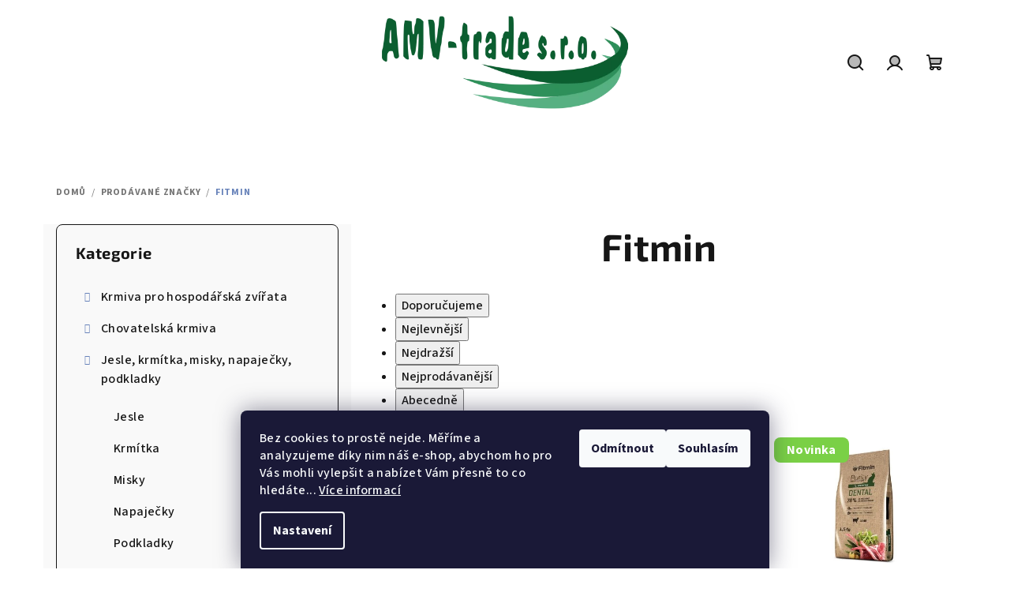

--- FILE ---
content_type: text/html; charset=utf-8
request_url: https://www.amv-krmiva.cz/znacka/fitmin/
body_size: 20678
content:
<!doctype html><html lang="cs" dir="ltr" class="header-background-light external-fonts-loaded"><head><meta charset="utf-8" /><meta name="viewport" content="width=device-width,initial-scale=1" /><title>Fitmin - AMV Trade - krmiva Česká Lípa</title><link rel="preconnect" href="https://cdn.myshoptet.com" /><link rel="dns-prefetch" href="https://cdn.myshoptet.com" /><link rel="preload" href="https://cdn.myshoptet.com/prj/dist/master/cms/libs/jquery/jquery-1.11.3.min.js" as="script" /><link href="https://cdn.myshoptet.com/prj/dist/master/cms/templates/frontend_templates/shared/css/font-face/source-sans-3.css" rel="stylesheet"><link href="https://cdn.myshoptet.com/prj/dist/master/cms/templates/frontend_templates/shared/css/font-face/exo-2.css" rel="stylesheet"><link href="https://cdn.myshoptet.com/prj/dist/master/shop/dist/font-shoptet-14.css.8cd2c49e06bd003afc9a.css" rel="stylesheet"><script>
dataLayer = [];
dataLayer.push({'shoptet' : {
    "pageType": "article",
    "currency": "CZK",
    "currencyInfo": {
        "decimalSeparator": ",",
        "exchangeRate": 1,
        "priceDecimalPlaces": 2,
        "symbol": "K\u010d",
        "symbolLeft": 0,
        "thousandSeparator": " "
    },
    "language": "cs",
    "projectId": 515854,
    "cartInfo": {
        "id": null,
        "freeShipping": false,
        "leftToFreeGift": {
            "formattedPrice": "0 K\u010d",
            "priceLeft": 0
        },
        "freeGift": false,
        "leftToFreeShipping": {
            "priceLeft": 10000,
            "dependOnRegion": 1,
            "formattedPrice": "10 000 K\u010d"
        },
        "discountCoupon": [],
        "getNoBillingShippingPrice": {
            "withoutVat": 0,
            "vat": 0,
            "withVat": 0
        },
        "cartItems": [],
        "taxMode": "ORDINARY"
    },
    "cart": [],
    "customer": {
        "priceRatio": 1,
        "priceListId": 1,
        "groupId": null,
        "registered": false,
        "mainAccount": false
    }
}});
dataLayer.push({'cookie_consent' : {
    "marketing": "denied",
    "analytics": "denied"
}});
document.addEventListener('DOMContentLoaded', function() {
    shoptet.consent.onAccept(function(agreements) {
        if (agreements.length == 0) {
            return;
        }
        dataLayer.push({
            'cookie_consent' : {
                'marketing' : (agreements.includes(shoptet.config.cookiesConsentOptPersonalisation)
                    ? 'granted' : 'denied'),
                'analytics': (agreements.includes(shoptet.config.cookiesConsentOptAnalytics)
                    ? 'granted' : 'denied')
            },
            'event': 'cookie_consent'
        });
    });
});
</script>
<meta property="og:type" content="website"><meta property="og:site_name" content="amv-krmiva.cz"><meta property="og:url" content="https://www.amv-krmiva.cz/znacka/fitmin/"><meta property="og:title" content="Fitmin - AMV Trade - krmiva Česká Lípa"><meta name="author" content="AMV Trade - krmiva Česká Lípa"><meta name="web_author" content="Shoptet.cz"><meta name="dcterms.rightsHolder" content="www.amv-krmiva.cz"><meta name="robots" content="index,follow"><meta property="og:image" content="https://cdn.myshoptet.com/usr/www.amv-krmiva.cz/user/logos/bez_n__zvu-1-1.png?t=1764397341"><meta property="og:description" content="Fitmin"><meta name="description" content="Fitmin"><style>:root {--color-primary: #FFFFFF;--color-primary-h: 0;--color-primary-s: 0%;--color-primary-l: 100%;--color-primary-hover: #FDBCB4;--color-primary-hover-h: 7;--color-primary-hover-s: 95%;--color-primary-hover-l: 85%;--color-secondary: #6883BA;--color-secondary-h: 220;--color-secondary-s: 37%;--color-secondary-l: 57%;--color-secondary-hover: #7999D9;--color-secondary-hover-h: 220;--color-secondary-hover-s: 56%;--color-secondary-hover-l: 66%;--color-tertiary: #F9F9F9;--color-tertiary-h: 0;--color-tertiary-s: 0%;--color-tertiary-l: 98%;--color-tertiary-hover: #161616;--color-tertiary-hover-h: 0;--color-tertiary-hover-s: 0%;--color-tertiary-hover-l: 9%;--color-header-background: #FFFFFF;--template-font: "Source Sans 3";--template-headings-font: "Exo 2";--header-background-url: url("[data-uri]");--cookies-notice-background: #1A1937;--cookies-notice-color: #F8FAFB;--cookies-notice-button-hover: #f5f5f5;--cookies-notice-link-hover: #27263f;--templates-update-management-preview-mode-content: "Náhled aktualizací šablony je aktivní pro váš prohlížeč."}</style>
    
    <link href="https://cdn.myshoptet.com/prj/dist/master/shop/dist/main-14.less.0d63aae23be345dd695e.css" rel="stylesheet" />
                <link href="https://cdn.myshoptet.com/prj/dist/master/shop/dist/mobile-header-v1-14.less.5248a2f11e1f28d4c204.css" rel="stylesheet" />
    
<link rel="next" href="/znacka/fitmin/strana-2/" />    <script>var shoptet = shoptet || {};</script>
    <script src="https://cdn.myshoptet.com/prj/dist/master/shop/dist/main-3g-header.js.b3b3f48cd33902743054.js"></script>
<!-- User include --><!-- project html code header -->
<style type="text/css">
.welcome-wrapper { visibility: hidden }
.social-buttons-wrapper { visibility: hidden }
.menu-level-1 { font-size: 18px }
.menu-level-1 { background-color: #eae8dc }
.footer-bottom, .footer-bottom-full-width {background-color: #FDBCB4}

</style>
<!-- /User include --><link rel="shortcut icon" href="/favicon.ico" type="image/x-icon" /><link rel="canonical" href="https://www.amv-krmiva.cz/znacka/fitmin/" /><style>/* custom background */@media (min-width: 992px) {body {background-position: top center;background-repeat: no-repeat;background-attachment: scroll;}}</style>    <!-- Global site tag (gtag.js) - Google Analytics -->
    <script async src="https://www.googletagmanager.com/gtag/js?id=G-D2YZXMTLXH"></script>
    <script>
        
        window.dataLayer = window.dataLayer || [];
        function gtag(){dataLayer.push(arguments);}
        

                    console.debug('default consent data');

            gtag('consent', 'default', {"ad_storage":"denied","analytics_storage":"denied","ad_user_data":"denied","ad_personalization":"denied","wait_for_update":500});
            dataLayer.push({
                'event': 'default_consent'
            });
        
        gtag('js', new Date());

        
                gtag('config', 'G-D2YZXMTLXH', {"groups":"GA4","send_page_view":false,"content_group":"article","currency":"CZK","page_language":"cs"});
        
                gtag('config', 'AW-11014839945', {"allow_enhanced_conversions":true});
        
        
        
        
        
                    gtag('event', 'page_view', {"send_to":"GA4","page_language":"cs","content_group":"article","currency":"CZK"});
        
        
        
        
        
        
        
        
        
        
        
        
        
        document.addEventListener('DOMContentLoaded', function() {
            if (typeof shoptet.tracking !== 'undefined') {
                for (var id in shoptet.tracking.bannersList) {
                    gtag('event', 'view_promotion', {
                        "send_to": "UA",
                        "promotions": [
                            {
                                "id": shoptet.tracking.bannersList[id].id,
                                "name": shoptet.tracking.bannersList[id].name,
                                "position": shoptet.tracking.bannersList[id].position
                            }
                        ]
                    });
                }
            }

            shoptet.consent.onAccept(function(agreements) {
                if (agreements.length !== 0) {
                    console.debug('gtag consent accept');
                    var gtagConsentPayload =  {
                        'ad_storage': agreements.includes(shoptet.config.cookiesConsentOptPersonalisation)
                            ? 'granted' : 'denied',
                        'analytics_storage': agreements.includes(shoptet.config.cookiesConsentOptAnalytics)
                            ? 'granted' : 'denied',
                                                                                                'ad_user_data': agreements.includes(shoptet.config.cookiesConsentOptPersonalisation)
                            ? 'granted' : 'denied',
                        'ad_personalization': agreements.includes(shoptet.config.cookiesConsentOptPersonalisation)
                            ? 'granted' : 'denied',
                        };
                    console.debug('update consent data', gtagConsentPayload);
                    gtag('consent', 'update', gtagConsentPayload);
                    dataLayer.push(
                        { 'event': 'update_consent' }
                    );
                }
            });
        });
    </script>
</head><body class="desktop id--24 in-znacka template-14 type-manufacturer-detail multiple-columns-body columns-mobile-2 columns-3 smart-labels-active ums_a11y_category_page--on ums_discussion_rating_forms--off ums_a11y_pagination--on ums_flags_display_unification--off mobile-header-version-1"><noscript>
    <style>
        #header {
            padding-top: 0;
            position: relative !important;
            top: 0;
        }
        .header-navigation {
            position: relative !important;
        }
        .overall-wrapper {
            margin: 0 !important;
        }
        body:not(.ready) {
            visibility: visible !important;
        }
    </style>
    <div class="no-javascript">
        <div class="no-javascript__title">Musíte změnit nastavení vašeho prohlížeče</div>
        <div class="no-javascript__text">Podívejte se na: <a href="https://www.google.com/support/bin/answer.py?answer=23852">Jak povolit JavaScript ve vašem prohlížeči</a>.</div>
        <div class="no-javascript__text">Pokud používáte software na blokování reklam, může být nutné povolit JavaScript z této stránky.</div>
        <div class="no-javascript__text">Děkujeme.</div>
    </div>
</noscript>

        <div id="fb-root"></div>
        <script>
            window.fbAsyncInit = function() {
                FB.init({
//                    appId            : 'your-app-id',
                    autoLogAppEvents : true,
                    xfbml            : true,
                    version          : 'v19.0'
                });
            };
        </script>
        <script async defer crossorigin="anonymous" src="https://connect.facebook.net/cs_CZ/sdk.js"></script>    <div class="siteCookies siteCookies--bottom siteCookies--dark js-siteCookies" role="dialog" data-testid="cookiesPopup" data-nosnippet>
        <div class="siteCookies__form">
            <div class="siteCookies__content">
                <div class="siteCookies__text">
                    <span>Bez cookies to prostě nejde. Měříme a analyzujeme díky nim náš e-shop, abychom ho pro Vás mohli vylepšit a nabízet Vám přesně to co hledáte..</span>. <a href="https://www.amv-krmiva.cz/podminky-ochrany-osobnich-udaju/" target="_blank" rel="noopener noreferrer">Více informací</a>
                </div>
                <p class="siteCookies__links">
                    <button class="siteCookies__link js-cookies-settings" aria-label="Nastavení cookies" data-testid="cookiesSettings">Nastavení</button>
                </p>
            </div>
            <div class="siteCookies__buttonWrap">
                                    <button class="siteCookies__button js-cookiesConsentSubmit" value="reject" aria-label="Odmítnout cookies" data-testid="buttonCookiesReject">Odmítnout</button>
                                <button class="siteCookies__button js-cookiesConsentSubmit" value="all" aria-label="Přijmout cookies" data-testid="buttonCookiesAccept">Souhlasím</button>
            </div>
        </div>
        <script>
            document.addEventListener("DOMContentLoaded", () => {
                const siteCookies = document.querySelector('.js-siteCookies');
                document.addEventListener("scroll", shoptet.common.throttle(() => {
                    const st = document.documentElement.scrollTop;
                    if (st > 1) {
                        siteCookies.classList.add('siteCookies--scrolled');
                    } else {
                        siteCookies.classList.remove('siteCookies--scrolled');
                    }
                }, 100));
            });
        </script>
    </div>
<a href="#content" class="skip-link sr-only">Přejít na obsah</a><div class="overall-wrapper"><header id="header">
        <div class="header-top">
            <div class="container navigation-wrapper header-top-wrapper">
                <div class="navigation-tools">
                                                        </div>
                <div class="site-name"><a href="/" data-testid="linkWebsiteLogo"><img src="https://cdn.myshoptet.com/usr/www.amv-krmiva.cz/user/logos/bez_n__zvu-1-1.png" alt="AMV Trade - krmiva Česká Lípa" fetchpriority="low" /></a></div>                <div class="navigation-buttons">
                    <a href="#" class="toggle-window" data-target="search" data-testid="linkSearchIcon"><i class="icon-search"></i><span class="sr-only">Hledat</span></a>
                                                                                                        <a href="/login/?backTo=%2Fznacka%2Ffitmin%2F" class="top-nav-button top-nav-button-login login toggle-window" data-target="login" data-testid="signin" rel="nofollow"><i class="icon-login"></i><span class="sr-only">Přihlášení</span></a>
                                                                                                
    <a href="/kosik/" class="btn btn-icon toggle-window cart-count" data-target="cart" data-testid="headerCart" rel="nofollow" aria-haspopup="dialog" aria-expanded="false" aria-controls="cart-widget">
        <span class="icon-cart"></span>
                <span class="sr-only">Nákupní košík</span>
        
    
            </a>
                    <a href="#" class="toggle-window" data-target="navigation" data-testid="hamburgerMenu"></a>
                </div>
                <div class="user-action">
                    <div class="user-action-in"><div class="user-action-login popup-widget login-widget"><div class="popup-widget-inner"><h2>Přihlášení k vašemu účtu</h2><div id="customerLogin"><form action="/action/Customer/Login/" method="post" id="formLoginIncluded" class="csrf-enabled" data-testid="formLogin"><input type="hidden" name="referer" value="" /><div class="form-group"><div class="input-wrapper email js-validated-element-wrapper no-label"><input type="email" name="email" class="form-control" placeholder="E-mailová adresa (např. jan@novak.cz)" data-testid="inputEmail" autocomplete="email" required /></div></div><div class="form-group"><div class="input-wrapper password js-validated-element-wrapper no-label"><input type="password" name="password" class="form-control" placeholder="Heslo" data-testid="inputPassword" autocomplete="current-password" required /><span class="no-display">Nemůžete vyplnit toto pole</span><input type="text" name="surname" value="" class="no-display" /></div></div><div class="form-group"><div class="login-wrapper"><button type="submit" class="btn btn-secondary btn-text btn-login" data-testid="buttonSubmit">Přihlásit se</button><div class="password-helper"><a href="/registrace/" data-testid="signup" rel="nofollow">Nová registrace</a><a href="/klient/zapomenute-heslo/" rel="nofollow">Zapomenuté heslo</a></div></div></div></form>
</div></div></div>
    <div id="cart-widget" class="user-action-cart popup-widget cart-widget loader-wrapper" data-testid="popupCartWidget" role="dialog" aria-hidden="true">
        <div class="popup-widget-inner cart-widget-inner place-cart-here">
            <div class="loader-overlay">
                <div class="loader"></div>
            </div>
        </div>
    </div>

    <div class="user-action-search popup-widget search-widget search stay-open" itemscope itemtype="https://schema.org/WebSite" data-testid="searchWidget">
        <span href="#" class="search-widget-close toggle-window" data-target="search" data-testid="linkSearchIcon"></span>
        <meta itemprop="headline" content="Prodávané značky"/><meta itemprop="url" content="https://www.amv-krmiva.cz"/><meta itemprop="text" content="Fitmin"/>        <form action="/action/ProductSearch/prepareString/" method="post"
    id="formSearchForm" class="search-form compact-form js-search-main"
    itemprop="potentialAction" itemscope itemtype="https://schema.org/SearchAction" data-testid="searchForm">
    <fieldset>
        <meta itemprop="target"
            content="https://www.amv-krmiva.cz/vyhledavani/?string={string}"/>
        <input type="hidden" name="language" value="cs"/>
        
    <span class="search-form-input-group">
        
    <span class="search-input-icon" aria-hidden="true"></span>

<input
    type="search"
    name="string"
        class="query-input form-control search-input js-search-input"
    placeholder="Napište, co hledáte"
    autocomplete="off"
    required
    itemprop="query-input"
    aria-label="Hledat"
    data-testid="searchInput"
>
        <button type="submit" class="btn btn-default search-button" data-testid="searchBtn">Hledat</button>
    </span>

    </fieldset>
</form>
    </div>
</div>
                </div>
            </div>
        </div>
        <div class="header-bottom">
            <div class="navigation-wrapper header-bottom-wrapper">
                <nav id="navigation" aria-label="Hlavní menu" data-collapsible="true"><div class="navigation-in menu"><ul class="menu-level-1" role="menubar" data-testid="headerMenuItems"><li class="menu-item-706 ext" role="none"><a href="/krmiva-pro-hospodarska-zvirata/" data-testid="headerMenuItem" role="menuitem" aria-haspopup="true" aria-expanded="false"><b>Krmiva pro hospodářská zvířata</b><span class="submenu-arrow"></span></a><ul class="menu-level-2" aria-label="Krmiva pro hospodářská zvířata" tabindex="-1" role="menu"><li class="menu-item-981" role="none"><a href="/venkov-a-tradice--ekonomicka-krmiva/" class="menu-image" data-testid="headerMenuItem" tabindex="-1" aria-hidden="true"><img src="data:image/svg+xml,%3Csvg%20width%3D%22140%22%20height%3D%22100%22%20xmlns%3D%22http%3A%2F%2Fwww.w3.org%2F2000%2Fsvg%22%3E%3C%2Fsvg%3E" alt="" aria-hidden="true" width="140" height="100"  data-src="https://cdn.myshoptet.com/usr/www.amv-krmiva.cz/user/categories/thumb/vat.jpeg" fetchpriority="low" /></a><div><a href="/venkov-a-tradice--ekonomicka-krmiva/" data-testid="headerMenuItem" role="menuitem"><span>Venkov a tradice &quot;Ekonomická krmiva&quot;</span></a>
                        </div></li><li class="menu-item-709 has-third-level" role="none"><a href="/kralici/" class="menu-image" data-testid="headerMenuItem" tabindex="-1" aria-hidden="true"><img src="data:image/svg+xml,%3Csvg%20width%3D%22140%22%20height%3D%22100%22%20xmlns%3D%22http%3A%2F%2Fwww.w3.org%2F2000%2Fsvg%22%3E%3C%2Fsvg%3E" alt="" aria-hidden="true" width="140" height="100"  data-src="https://cdn.myshoptet.com/usr/www.amv-krmiva.cz/user/categories/thumb/a44b6dae5ce0318497cae78789255870_(1).png" fetchpriority="low" /></a><div><a href="/kralici/" data-testid="headerMenuItem" role="menuitem"><span>Králíci</span></a>
                                                    <ul class="menu-level-3" role="menu">
                                                                    <li class="menu-item-751" role="none">
                                        <a href="/krmivo-pro-kraliky/" data-testid="headerMenuItem" role="menuitem">
                                            Krmivo pro králíky</a>                                    </li>
                                                                    <li class="menu-item-748" role="none">
                                        <a href="/doplnky-vyzivy-pro-kraliky/" data-testid="headerMenuItem" role="menuitem">
                                            Doplňky výživy pro králíky</a>                                    </li>
                                                                    <li class="menu-item-754" role="none">
                                        <a href="/prevence-pro-kraliky/" data-testid="headerMenuItem" role="menuitem">
                                            Prevence</a>                                    </li>
                                                                    <li class="menu-item-757" role="none">
                                        <a href="/chovatelske-potreby-pro-kraliky/" data-testid="headerMenuItem" role="menuitem">
                                            Chovatelské potřeby pro králíky</a>                                    </li>
                                                            </ul>
                        </div></li><li class="menu-item-718 has-third-level" role="none"><a href="/drubez/" class="menu-image" data-testid="headerMenuItem" tabindex="-1" aria-hidden="true"><img src="data:image/svg+xml,%3Csvg%20width%3D%22140%22%20height%3D%22100%22%20xmlns%3D%22http%3A%2F%2Fwww.w3.org%2F2000%2Fsvg%22%3E%3C%2Fsvg%3E" alt="" aria-hidden="true" width="140" height="100"  data-src="https://cdn.myshoptet.com/usr/www.amv-krmiva.cz/user/categories/thumb/256.png" fetchpriority="low" /></a><div><a href="/drubez/" data-testid="headerMenuItem" role="menuitem"><span>Drůbež</span></a>
                                                    <ul class="menu-level-3" role="menu">
                                                                    <li class="menu-item-760" role="none">
                                        <a href="/krmivo-drubez/" data-testid="headerMenuItem" role="menuitem">
                                            Krmivo pro drůbež</a>                                    </li>
                                                                    <li class="menu-item-787" role="none">
                                        <a href="/doplnky-vyzivy-pro-drubez/" data-testid="headerMenuItem" role="menuitem">
                                            Doplňky výživy pro drůbež</a>                                    </li>
                                                                    <li class="menu-item-790" role="none">
                                        <a href="/prevence-pro-drubez/" data-testid="headerMenuItem" role="menuitem">
                                            Prevence</a>                                    </li>
                                                                    <li class="menu-item-793" role="none">
                                        <a href="/chovatelske-potreby-pro-drubez/" data-testid="headerMenuItem" role="menuitem">
                                            Chovatelské potřeby pro drůbež</a>                                    </li>
                                                            </ul>
                        </div></li><li class="menu-item-730 has-third-level" role="none"><a href="/krmiva-pro-kone/" class="menu-image" data-testid="headerMenuItem" tabindex="-1" aria-hidden="true"><img src="data:image/svg+xml,%3Csvg%20width%3D%22140%22%20height%3D%22100%22%20xmlns%3D%22http%3A%2F%2Fwww.w3.org%2F2000%2Fsvg%22%3E%3C%2Fsvg%3E" alt="" aria-hidden="true" width="140" height="100"  data-src="https://cdn.myshoptet.com/usr/www.amv-krmiva.cz/user/categories/thumb/u___(1).png" fetchpriority="low" /></a><div><a href="/krmiva-pro-kone/" data-testid="headerMenuItem" role="menuitem"><span>Koně</span></a>
                                                    <ul class="menu-level-3" role="menu">
                                                                    <li class="menu-item-796" role="none">
                                        <a href="/krmivo-kone/" data-testid="headerMenuItem" role="menuitem">
                                            Krmivo pro koně</a>                                    </li>
                                                                    <li class="menu-item-799" role="none">
                                        <a href="/doplnky-vyzivy-pro-kone/" data-testid="headerMenuItem" role="menuitem">
                                            Doplňky výživy pro koně</a>                                    </li>
                                                            </ul>
                        </div></li><li class="menu-item-715 has-third-level" role="none"><a href="/krmiva-pro-ovce-a-kozy/" class="menu-image" data-testid="headerMenuItem" tabindex="-1" aria-hidden="true"><img src="data:image/svg+xml,%3Csvg%20width%3D%22140%22%20height%3D%22100%22%20xmlns%3D%22http%3A%2F%2Fwww.w3.org%2F2000%2Fsvg%22%3E%3C%2Fsvg%3E" alt="" aria-hidden="true" width="140" height="100"  data-src="https://cdn.myshoptet.com/usr/www.amv-krmiva.cz/user/categories/thumb/sheep-5735988_1280.png" fetchpriority="low" /></a><div><a href="/krmiva-pro-ovce-a-kozy/" data-testid="headerMenuItem" role="menuitem"><span>Ovce a kozy, obora</span></a>
                                                    <ul class="menu-level-3" role="menu">
                                                                    <li class="menu-item-802" role="none">
                                        <a href="/krmivo-pro-ovce-a-kozy/" data-testid="headerMenuItem" role="menuitem">
                                            Krmivo pro ovce a kozy</a>                                    </li>
                                                                    <li class="menu-item-805" role="none">
                                        <a href="/doplnky-vyzivy-pro-ovce-a-kozy/" data-testid="headerMenuItem" role="menuitem">
                                            Doplňky výživy pro ovce a kozy</a>                                    </li>
                                                            </ul>
                        </div></li><li class="menu-item-712 has-third-level" role="none"><a href="/krmiva-pro-prasata/" class="menu-image" data-testid="headerMenuItem" tabindex="-1" aria-hidden="true"><img src="data:image/svg+xml,%3Csvg%20width%3D%22140%22%20height%3D%22100%22%20xmlns%3D%22http%3A%2F%2Fwww.w3.org%2F2000%2Fsvg%22%3E%3C%2Fsvg%3E" alt="" aria-hidden="true" width="140" height="100"  data-src="https://cdn.myshoptet.com/usr/www.amv-krmiva.cz/user/categories/thumb/82575571-c506-46f8-9bb9-a045fa85bafb_lrg.jpg" fetchpriority="low" /></a><div><a href="/krmiva-pro-prasata/" data-testid="headerMenuItem" role="menuitem"><span>Prasata</span></a>
                                                    <ul class="menu-level-3" role="menu">
                                                                    <li class="menu-item-808" role="none">
                                        <a href="/krmivo-pro-prasata/" data-testid="headerMenuItem" role="menuitem">
                                            Krmivo pro prasata</a>                                    </li>
                                                                    <li class="menu-item-811" role="none">
                                        <a href="/doplnky-vyzivy-pro-prasata/" data-testid="headerMenuItem" role="menuitem">
                                            Doplňky výživy pro prasata</a>                                    </li>
                                                            </ul>
                        </div></li><li class="menu-item-724 has-third-level" role="none"><a href="/krmiva-pro-ryby/" class="menu-image" data-testid="headerMenuItem" tabindex="-1" aria-hidden="true"><img src="data:image/svg+xml,%3Csvg%20width%3D%22140%22%20height%3D%22100%22%20xmlns%3D%22http%3A%2F%2Fwww.w3.org%2F2000%2Fsvg%22%3E%3C%2Fsvg%3E" alt="" aria-hidden="true" width="140" height="100"  data-src="https://cdn.myshoptet.com/usr/www.amv-krmiva.cz/user/categories/thumb/4636301_kapr-v2.png" fetchpriority="low" /></a><div><a href="/krmiva-pro-ryby/" data-testid="headerMenuItem" role="menuitem"><span>Ryby</span></a>
                                                    <ul class="menu-level-3" role="menu">
                                                                    <li class="menu-item-814" role="none">
                                        <a href="/krmivo-pro-ryby/" data-testid="headerMenuItem" role="menuitem">
                                            Krmivo pro ryby</a>                                    </li>
                                                            </ul>
                        </div></li><li class="menu-item-727 has-third-level" role="none"><a href="/krmiva-pro-skot/" class="menu-image" data-testid="headerMenuItem" tabindex="-1" aria-hidden="true"><img src="data:image/svg+xml,%3Csvg%20width%3D%22140%22%20height%3D%22100%22%20xmlns%3D%22http%3A%2F%2Fwww.w3.org%2F2000%2Fsvg%22%3E%3C%2Fsvg%3E" alt="" aria-hidden="true" width="140" height="100"  data-src="https://cdn.myshoptet.com/usr/www.amv-krmiva.cz/user/categories/thumb/nov___projekt.png" fetchpriority="low" /></a><div><a href="/krmiva-pro-skot/" data-testid="headerMenuItem" role="menuitem"><span>Skot</span></a>
                                                    <ul class="menu-level-3" role="menu">
                                                                    <li class="menu-item-823" role="none">
                                        <a href="/krmivo-pro-skot/" data-testid="headerMenuItem" role="menuitem">
                                            Krmivo</a>                                    </li>
                                                                    <li class="menu-item-826" role="none">
                                        <a href="/doplnky-vyzivy-pro-skot/" data-testid="headerMenuItem" role="menuitem">
                                            Doplňky výživy</a>                                    </li>
                                                                    <li class="menu-item-993" role="none">
                                        <a href="/skot-desinfekce/" data-testid="headerMenuItem" role="menuitem">
                                            Desinfekce</a>                                    </li>
                                                            </ul>
                        </div></li><li class="menu-item-733" role="none"><a href="/obiloviny-sroty/" class="menu-image" data-testid="headerMenuItem" tabindex="-1" aria-hidden="true"><img src="data:image/svg+xml,%3Csvg%20width%3D%22140%22%20height%3D%22100%22%20xmlns%3D%22http%3A%2F%2Fwww.w3.org%2F2000%2Fsvg%22%3E%3C%2Fsvg%3E" alt="" aria-hidden="true" width="140" height="100"  data-src="https://cdn.myshoptet.com/usr/www.amv-krmiva.cz/user/categories/thumb/obiloviny.jpg" fetchpriority="low" /></a><div><a href="/obiloviny-sroty/" data-testid="headerMenuItem" role="menuitem"><span>Obiloviny a šroty</span></a>
                        </div></li><li class="menu-item-904" role="none"><a href="/soli-a-doplnky/" class="menu-image" data-testid="headerMenuItem" tabindex="-1" aria-hidden="true"><img src="data:image/svg+xml,%3Csvg%20width%3D%22140%22%20height%3D%22100%22%20xmlns%3D%22http%3A%2F%2Fwww.w3.org%2F2000%2Fsvg%22%3E%3C%2Fsvg%3E" alt="" aria-hidden="true" width="140" height="100"  data-src="https://cdn.myshoptet.com/usr/www.amv-krmiva.cz/user/categories/thumb/exrta.png" fetchpriority="low" /></a><div><a href="/soli-a-doplnky/" data-testid="headerMenuItem" role="menuitem"><span>Soli a doplňky</span></a>
                        </div></li></ul></li>
<li class="menu-item-736 ext" role="none"><a href="/chovatelska-krmiva/" data-testid="headerMenuItem" role="menuitem" aria-haspopup="true" aria-expanded="false"><b>Chovatelská krmiva</b><span class="submenu-arrow"></span></a><ul class="menu-level-2" aria-label="Chovatelská krmiva" tabindex="-1" role="menu"><li class="menu-item-739 has-third-level" role="none"><a href="/krmiva-pro-psy/" class="menu-image" data-testid="headerMenuItem" tabindex="-1" aria-hidden="true"><img src="data:image/svg+xml,%3Csvg%20width%3D%22140%22%20height%3D%22100%22%20xmlns%3D%22http%3A%2F%2Fwww.w3.org%2F2000%2Fsvg%22%3E%3C%2Fsvg%3E" alt="" aria-hidden="true" width="140" height="100"  data-src="https://cdn.myshoptet.com/usr/www.amv-krmiva.cz/user/categories/thumb/pess.png" fetchpriority="low" /></a><div><a href="/krmiva-pro-psy/" data-testid="headerMenuItem" role="menuitem"><span>Krmiva pro psy</span></a>
                                                    <ul class="menu-level-3" role="menu">
                                                                    <li class="menu-item-874" role="none">
                                        <a href="/granule-psi/" data-testid="headerMenuItem" role="menuitem">
                                            Granule pro psy</a>                                    </li>
                                                                    <li class="menu-item-901" role="none">
                                        <a href="/psi-ostatni/" data-testid="headerMenuItem" role="menuitem">
                                            Ostatní krmiva &amp; doplňky</a>                                    </li>
                                                                    <li class="menu-item-972" role="none">
                                        <a href="/pamlsky/" data-testid="headerMenuItem" role="menuitem">
                                            Pamlsky</a>                                    </li>
                                                                    <li class="menu-item-877" role="none">
                                        <a href="/konzervy-a-salamy/" data-testid="headerMenuItem" role="menuitem">
                                            Konzervy a salámy pro psy</a>                                    </li>
                                                                    <li class="menu-item-937" role="none">
                                        <a href="/mrazene-maso/" data-testid="headerMenuItem" role="menuitem">
                                            Mražené maso - BARF</a>                                    </li>
                                                            </ul>
                        </div></li><li class="menu-item-742 has-third-level" role="none"><a href="/krmiva-pro-kocky/" class="menu-image" data-testid="headerMenuItem" tabindex="-1" aria-hidden="true"><img src="data:image/svg+xml,%3Csvg%20width%3D%22140%22%20height%3D%22100%22%20xmlns%3D%22http%3A%2F%2Fwww.w3.org%2F2000%2Fsvg%22%3E%3C%2Fsvg%3E" alt="" aria-hidden="true" width="140" height="100"  data-src="https://cdn.myshoptet.com/usr/www.amv-krmiva.cz/user/categories/thumb/kocka.png" fetchpriority="low" /></a><div><a href="/krmiva-pro-kocky/" data-testid="headerMenuItem" role="menuitem"><span>Krmiva pro kočky</span></a>
                                                    <ul class="menu-level-3" role="menu">
                                                                    <li class="menu-item-1038" role="none">
                                        <a href="/pamlsky-2/" data-testid="headerMenuItem" role="menuitem">
                                            Pamlsky</a>                                    </li>
                                                                    <li class="menu-item-880" role="none">
                                        <a href="/granule-kocky/" data-testid="headerMenuItem" role="menuitem">
                                            Granule pro kočky</a>                                    </li>
                                                                    <li class="menu-item-883" role="none">
                                        <a href="/konzervy-a-kapsicky/" data-testid="headerMenuItem" role="menuitem">
                                            Konzervy a kapsičky pro kočky</a>                                    </li>
                                                                    <li class="menu-item-910" role="none">
                                        <a href="/podestylky-pro-kocky/" data-testid="headerMenuItem" role="menuitem">
                                            Podestýlky pro kočky</a>                                    </li>
                                                            </ul>
                        </div></li><li class="menu-item-829 has-third-level" role="none"><a href="/ptactvo/" class="menu-image" data-testid="headerMenuItem" tabindex="-1" aria-hidden="true"><img src="data:image/svg+xml,%3Csvg%20width%3D%22140%22%20height%3D%22100%22%20xmlns%3D%22http%3A%2F%2Fwww.w3.org%2F2000%2Fsvg%22%3E%3C%2Fsvg%3E" alt="" aria-hidden="true" width="140" height="100"  data-src="https://cdn.myshoptet.com/usr/www.amv-krmiva.cz/user/categories/thumb/holkub.png" fetchpriority="low" /></a><div><a href="/ptactvo/" data-testid="headerMenuItem" role="menuitem"><span>Ptactvo</span></a>
                                                    <ul class="menu-level-3" role="menu">
                                                                    <li class="menu-item-835" role="none">
                                        <a href="/holubi/" data-testid="headerMenuItem" role="menuitem">
                                            Holubi</a>                                    </li>
                                                                    <li class="menu-item-838" role="none">
                                        <a href="/papousci-exoti/" data-testid="headerMenuItem" role="menuitem">
                                            Papoušci a exoti</a>                                    </li>
                                                                    <li class="menu-item-841" role="none">
                                        <a href="/venkovni-ptactvo/" data-testid="headerMenuItem" role="menuitem">
                                            Venkovní ptactvo</a>                                    </li>
                                                            </ul>
                        </div></li><li class="menu-item-832 has-third-level" role="none"><a href="/chovatelske-ryby/" class="menu-image" data-testid="headerMenuItem" tabindex="-1" aria-hidden="true"><img src="data:image/svg+xml,%3Csvg%20width%3D%22140%22%20height%3D%22100%22%20xmlns%3D%22http%3A%2F%2Fwww.w3.org%2F2000%2Fsvg%22%3E%3C%2Fsvg%3E" alt="" aria-hidden="true" width="140" height="100"  data-src="https://cdn.myshoptet.com/usr/www.amv-krmiva.cz/user/categories/thumb/koi-1.png" fetchpriority="low" /></a><div><a href="/chovatelske-ryby/" data-testid="headerMenuItem" role="menuitem"><span>Ryby, želvy</span></a>
                                                    <ul class="menu-level-3" role="menu">
                                                                    <li class="menu-item-844" role="none">
                                        <a href="/koi-krmiva/" data-testid="headerMenuItem" role="menuitem">
                                            KOI Krmiva</a>                                    </li>
                                                                    <li class="menu-item-847" role="none">
                                        <a href="/vnadici-smesy-2/" data-testid="headerMenuItem" role="menuitem">
                                            Rybolov</a>                                    </li>
                                                            </ul>
                        </div></li><li class="menu-item-886 has-third-level" role="none"><a href="/hlodavci/" class="menu-image" data-testid="headerMenuItem" tabindex="-1" aria-hidden="true"><img src="data:image/svg+xml,%3Csvg%20width%3D%22140%22%20height%3D%22100%22%20xmlns%3D%22http%3A%2F%2Fwww.w3.org%2F2000%2Fsvg%22%3E%3C%2Fsvg%3E" alt="" aria-hidden="true" width="140" height="100"  data-src="https://cdn.myshoptet.com/usr/www.amv-krmiva.cz/user/categories/thumb/morce1.png" fetchpriority="low" /></a><div><a href="/hlodavci/" data-testid="headerMenuItem" role="menuitem"><span>Hlodavci</span></a>
                                                    <ul class="menu-level-3" role="menu">
                                                                    <li class="menu-item-889" role="none">
                                        <a href="/krmivo-hlodavci/" data-testid="headerMenuItem" role="menuitem">
                                            Krmivo</a>                                    </li>
                                                                    <li class="menu-item-1032" role="none">
                                        <a href="/hlodavci-podestylky/" data-testid="headerMenuItem" role="menuitem">
                                            Podestýlky</a>                                    </li>
                                                            </ul>
                        </div></li><li class="menu-item-916" role="none"><a href="/semena/" class="menu-image" data-testid="headerMenuItem" tabindex="-1" aria-hidden="true"><img src="data:image/svg+xml,%3Csvg%20width%3D%22140%22%20height%3D%22100%22%20xmlns%3D%22http%3A%2F%2Fwww.w3.org%2F2000%2Fsvg%22%3E%3C%2Fsvg%3E" alt="" aria-hidden="true" width="140" height="100"  data-src="https://cdn.myshoptet.com/usr/www.amv-krmiva.cz/user/categories/thumb/slune__nice_kv__t.jpg" fetchpriority="low" /></a><div><a href="/semena/" data-testid="headerMenuItem" role="menuitem"><span>Semena</span></a>
                        </div></li></ul></li>
<li class="menu-item-913 ext" role="none"><a href="/jesle--krmitka--misky--napajecky--podkladky/" data-testid="headerMenuItem" role="menuitem" aria-haspopup="true" aria-expanded="false"><b>Jesle, krmítka, misky, napaječky, podkladky</b><span class="submenu-arrow"></span></a><ul class="menu-level-2" aria-label="Jesle, krmítka, misky, napaječky, podkladky" tabindex="-1" role="menu"><li class="menu-item-922" role="none"><a href="/jesle/" class="menu-image" data-testid="headerMenuItem" tabindex="-1" aria-hidden="true"><img src="data:image/svg+xml,%3Csvg%20width%3D%22140%22%20height%3D%22100%22%20xmlns%3D%22http%3A%2F%2Fwww.w3.org%2F2000%2Fsvg%22%3E%3C%2Fsvg%3E" alt="" aria-hidden="true" width="140" height="100"  data-src="https://cdn.myshoptet.com/usr/www.amv-krmiva.cz/user/categories/thumb/vel.jpg" fetchpriority="low" /></a><div><a href="/jesle/" data-testid="headerMenuItem" role="menuitem"><span>Jesle</span></a>
                        </div></li><li class="menu-item-925" role="none"><a href="/krmitka/" class="menu-image" data-testid="headerMenuItem" tabindex="-1" aria-hidden="true"><img src="data:image/svg+xml,%3Csvg%20width%3D%22140%22%20height%3D%22100%22%20xmlns%3D%22http%3A%2F%2Fwww.w3.org%2F2000%2Fsvg%22%3E%3C%2Fsvg%3E" alt="" aria-hidden="true" width="140" height="100"  data-src="https://cdn.myshoptet.com/usr/www.amv-krmiva.cz/user/categories/thumb/3.jpg" fetchpriority="low" /></a><div><a href="/krmitka/" data-testid="headerMenuItem" role="menuitem"><span>Krmítka</span></a>
                        </div></li><li class="menu-item-919" role="none"><a href="/misky/" class="menu-image" data-testid="headerMenuItem" tabindex="-1" aria-hidden="true"><img src="data:image/svg+xml,%3Csvg%20width%3D%22140%22%20height%3D%22100%22%20xmlns%3D%22http%3A%2F%2Fwww.w3.org%2F2000%2Fsvg%22%3E%3C%2Fsvg%3E" alt="" aria-hidden="true" width="140" height="100"  data-src="https://cdn.myshoptet.com/usr/www.amv-krmiva.cz/user/categories/thumb/85.jpg" fetchpriority="low" /></a><div><a href="/misky/" data-testid="headerMenuItem" role="menuitem"><span>Misky</span></a>
                        </div></li><li class="menu-item-928" role="none"><a href="/napajecky/" class="menu-image" data-testid="headerMenuItem" tabindex="-1" aria-hidden="true"><img src="data:image/svg+xml,%3Csvg%20width%3D%22140%22%20height%3D%22100%22%20xmlns%3D%22http%3A%2F%2Fwww.w3.org%2F2000%2Fsvg%22%3E%3C%2Fsvg%3E" alt="" aria-hidden="true" width="140" height="100"  data-src="https://cdn.myshoptet.com/usr/www.amv-krmiva.cz/user/categories/thumb/1_5_3_6.jpg" fetchpriority="low" /></a><div><a href="/napajecky/" data-testid="headerMenuItem" role="menuitem"><span>Napaječky</span></a>
                        </div></li><li class="menu-item-931" role="none"><a href="/podkladky/" class="menu-image" data-testid="headerMenuItem" tabindex="-1" aria-hidden="true"><img src="data:image/svg+xml,%3Csvg%20width%3D%22140%22%20height%3D%22100%22%20xmlns%3D%22http%3A%2F%2Fwww.w3.org%2F2000%2Fsvg%22%3E%3C%2Fsvg%3E" alt="" aria-hidden="true" width="140" height="100"  data-src="https://cdn.myshoptet.com/usr/www.amv-krmiva.cz/user/categories/thumb/podkladek.png" fetchpriority="low" /></a><div><a href="/podkladky/" data-testid="headerMenuItem" role="menuitem"><span>Podkladky</span></a>
                        </div></li></ul></li>
<li class="menu-item-943" role="none"><a href="/darkove-poukazy/" data-testid="headerMenuItem" role="menuitem" aria-expanded="false"><b>Dárkové poukazy</b></a></li>
</ul>
    <ul class="navigationActions" role="menu">
                            <li role="none">
                                    <a href="/login/?backTo=%2Fznacka%2Ffitmin%2F" rel="nofollow" data-testid="signin" role="menuitem"><span>Přihlášení</span></a>
                            </li>
                        </ul>
</div><span class="navigation-close"></span></nav><div class="menu-helper" data-testid="hamburgerMenu"><span>Více</span></div>
            </div>
        </div>
    </header><!-- / header -->

    

<div id="content-wrapper" class="container content-wrapper">
    
                                <div class="breadcrumbs" itemscope itemtype="https://schema.org/BreadcrumbList">
                                                                            <span id="navigation-first" data-basetitle="AMV Trade - krmiva Česká Lípa" itemprop="itemListElement" itemscope itemtype="https://schema.org/ListItem">
                <a href="/" itemprop="item" ><span itemprop="name">Domů</span></a>
                <span class="navigation-bullet">/</span>
                <meta itemprop="position" content="1" />
            </span>
                                <span id="navigation-1" itemprop="itemListElement" itemscope itemtype="https://schema.org/ListItem">
                <a href="/znacka/" itemprop="item" data-testid="breadcrumbsSecondLevel"><span itemprop="name">Prodávané značky</span></a>
                <span class="navigation-bullet">/</span>
                <meta itemprop="position" content="2" />
            </span>
                                            <span id="navigation-2" itemprop="itemListElement" itemscope itemtype="https://schema.org/ListItem" data-testid="breadcrumbsLastLevel">
                <meta itemprop="item" content="https://www.amv-krmiva.cz/znacka/fitmin/" />
                <meta itemprop="position" content="3" />
                <span itemprop="name" data-title="Fitmin">Fitmin</span>
            </span>
            </div>
            
    <div class="content-wrapper-in">
                                                <aside class="sidebar sidebar-left"  data-testid="sidebarMenu">
                                                                                                <div class="sidebar-inner">
                                                                                                        <div class="box box-bg-variant box-categories">    <div class="skip-link__wrapper">
        <span id="categories-start" class="skip-link__target js-skip-link__target sr-only" tabindex="-1">&nbsp;</span>
        <a href="#categories-end" class="skip-link skip-link--start sr-only js-skip-link--start">Přeskočit kategorie</a>
    </div>

<h4>Kategorie</h4>


<div id="categories"><div class="categories cat-01 expandable external" id="cat-706"><div class="topic"><a href="/krmiva-pro-hospodarska-zvirata/">Krmiva pro hospodářská zvířata<span class="cat-trigger">&nbsp;</span></a></div>

    </div><div class="categories cat-02 expandable external" id="cat-736"><div class="topic"><a href="/chovatelska-krmiva/">Chovatelská krmiva<span class="cat-trigger">&nbsp;</span></a></div>

    </div><div class="categories cat-01 expandable expanded" id="cat-913"><div class="topic"><a href="/jesle--krmitka--misky--napajecky--podkladky/">Jesle, krmítka, misky, napaječky, podkladky<span class="cat-trigger">&nbsp;</span></a></div>

                    <ul class=" expanded">
                                        <li >
                <a href="/jesle/">
                    Jesle
                                    </a>
                                                                </li>
                                <li >
                <a href="/krmitka/">
                    Krmítka
                                    </a>
                                                                </li>
                                <li >
                <a href="/misky/">
                    Misky
                                    </a>
                                                                </li>
                                <li >
                <a href="/napajecky/">
                    Napaječky
                                    </a>
                                                                </li>
                                <li >
                <a href="/podkladky/">
                    Podkladky
                                    </a>
                                                                </li>
                </ul>
    </div><div class="categories cat-02 expanded" id="cat-943"><div class="topic"><a href="/darkove-poukazy/">Dárkové poukazy<span class="cat-trigger">&nbsp;</span></a></div></div>        </div>

    <div class="skip-link__wrapper">
        <a href="#categories-start" class="skip-link skip-link--end sr-only js-skip-link--end" tabindex="-1" hidden>Přeskočit kategorie</a>
        <span id="categories-end" class="skip-link__target js-skip-link__target sr-only" tabindex="-1">&nbsp;</span>
    </div>
</div>
                                                                                                            <div class="box box-bg-default box-sm box-filters"><div id="filters-default-position" data-filters-default-position="left"></div><div class="filters-wrapper"><div class="filters-unveil-button-wrapper" data-testid='buttonOpenFilter'><a href="#" class="btn btn-default unveil-button" data-unveil="filters" data-text="Zavřít filtr">Otevřít filtr </a><i class="icon-filter"></i></div><div id="filters" class="filters"><div class="slider-wrapper"><h4><span>Cena</span></h4><div class="slider-header"><span class="from"><span id="min">45</span> Kč</span><span class="to"><span id="max">1299</span> Kč</span></div><div class="slider-content"><div id="slider" class="param-price-filter"></div></div><span id="currencyExchangeRate" class="no-display">1</span><span id="categoryMinValue" class="no-display">45</span><span id="categoryMaxValue" class="no-display">1299</span></div><form action="/action/ProductsListing/setPriceFilter/" method="post" id="price-filter-form"><fieldset id="price-filter"><input type="hidden" value="45" name="priceMin" id="price-value-min" /><input type="hidden" value="1299" name="priceMax" id="price-value-max" /><input type="hidden" name="referer" value="/znacka/fitmin/" /></fieldset></form><div class="filter-sections"><div class="filter-section filter-section-boolean"><div class="param-filter-top"><form action="/action/ProductsListing/setStockFilter/" method="post"><fieldset><div><input type="checkbox" value="1" name="stock" id="stock" data-url="https://www.amv-krmiva.cz/znacka/fitmin/?stock=1" data-filter-id="1" data-filter-code="stock"  autocomplete="off" /><label for="stock" class="filter-label">Na skladě <span class="filter-count">42</span></label></div><input type="hidden" name="referer" value="/znacka/fitmin/" /></fieldset></form></div></div></div></div></div></div>
                                                                                                                                    </div>
                                                            </aside>
                            <main id="content" class="content narrow">
                                <div class="manufacturerDetail">
        <h1 class="category-title" data-testid="titleCategory">Fitmin</h1>
                
    </div>
    <div id="filters-wrapper"></div>
                                            <div id="category-header" class="category-header">
    <div class="listSorting js-listSorting">
        <h2 class="sr-only" id="listSortingHeading">Řazení produktů</h2>
        <ul class="listSorting__controls" aria-labelledby="listSortingHeading">
                                            <li>
                    <button
                        type="button"
                        id="listSortingControl-priority"
                        class="listSorting__control listSorting__control--current"
                        data-sort="priority"
                        data-url="https://www.amv-krmiva.cz/znacka/fitmin/?order=priority"
                        aria-label="Doporučujeme - Aktuálně nastavené řazení" aria-disabled="true">
                        Doporučujeme
                    </button>
                </li>
                                            <li>
                    <button
                        type="button"
                        id="listSortingControl-price"
                        class="listSorting__control"
                        data-sort="price"
                        data-url="https://www.amv-krmiva.cz/znacka/fitmin/?order=price"
                        >
                        Nejlevnější
                    </button>
                </li>
                                            <li>
                    <button
                        type="button"
                        id="listSortingControl--price"
                        class="listSorting__control"
                        data-sort="-price"
                        data-url="https://www.amv-krmiva.cz/znacka/fitmin/?order=-price"
                        >
                        Nejdražší
                    </button>
                </li>
                                            <li>
                    <button
                        type="button"
                        id="listSortingControl-bestseller"
                        class="listSorting__control"
                        data-sort="bestseller"
                        data-url="https://www.amv-krmiva.cz/znacka/fitmin/?order=bestseller"
                        >
                        Nejprodávanější
                    </button>
                </li>
                                            <li>
                    <button
                        type="button"
                        id="listSortingControl-name"
                        class="listSorting__control"
                        data-sort="name"
                        data-url="https://www.amv-krmiva.cz/znacka/fitmin/?order=name"
                        >
                        Abecedně
                    </button>
                </li>
                    </ul>
    </div>

    </div>
                                    
            <h2 id="productsListHeading" class="sr-only" tabindex="-1">Výpis produktů</h2>
            <div id="products" class="products products-page products-block" data-testid="productCards">
                                    
        
                                                                        <div class="product">
    <div class="p" data-micro="product" data-micro-product-id="1887" data-micro-identifier="a695f564-9eb0-11f0-80a1-46a7eb346db2" data-testid="productItem">
                    <a href="/fitmin-cat-purity-castrate/" class="image">
                <img src="https://cdn.myshoptet.com/usr/www.amv-krmiva.cz/user/shop/detail/1887_fitmin-cat-purity-castrate.jpg?68dd1c06
" alt="Fitmin cat Purity Castrate" data-micro-image="https://cdn.myshoptet.com/usr/www.amv-krmiva.cz/user/shop/big/1887_fitmin-cat-purity-castrate.jpg?68dd1c06" width="423" height="318"  fetchpriority="high" />
                                    <meta id="ogImage" property="og:image" content="https://cdn.myshoptet.com/usr/www.amv-krmiva.cz/user/shop/big/1887_fitmin-cat-purity-castrate.jpg?68dd1c06" />
                                                                                                                                                                                    <div class="flags flags-default">                            <span class="flag flag-new">
            Novinka
    </span>
                                                
                                                    
                                                        
                    </div>
                                                    
            </a>
        
        <div class="p-in">

            <div class="p-in-in">
                <a href="/fitmin-cat-purity-castrate/" class="name" data-micro="url">
                    <span data-micro="name" data-testid="productCardName">
                          Fitmin Cat Purity Castrate                    </span>
                </a>
                
                            </div>

            <div class="p-bottom single-button">
                
                <div data-micro="offer"
    data-micro-price="109.00"
    data-micro-price-currency="CZK"
>
                    <div class="prices">
                                                                                
                        
                        
                        
            <div class="price price-final" data-testid="productCardPrice">
        <strong>
                                        <small>od</small> 109 Kč                    </strong>
            

    </div>
        

                        
                                <div class="widget-parameter-wrapper" data-parameter-name="Hmotnost" data-parameter-id="16" data-parameter-single="true">
        <ul class="widget-parameter-list">
                            <li class="widget-parameter-value">
                    <a href="/fitmin-cat-purity-castrate/?parameterValueId=40" data-value-id="40" title="Hmotnost: 0,4kg">0,4kg</a>
                </li>
                            <li class="widget-parameter-value">
                    <a href="/fitmin-cat-purity-castrate/?parameterValueId=171" data-value-id="171" title="Hmotnost: 1,5kg">1,5kg</a>
                </li>
                    </ul>
        <div class="widget-parameter-more">
            <span>+ další</span>
        </div>
    </div>
                        

                    </div>

                    
                <div class="availability">
            <span style="color:#ff8800">
                Na objednávku            </span>
                                                            </div>
    
            <div class="ratings-wrapper">
                    </div>
    

                                            <div class="p-tools">
                                                                                    
    
                                                                                            <a href="/fitmin-cat-purity-castrate/" class="btn btn-primary" aria-hidden="true" tabindex="-1">Detail<i class="icon-arrow-right"></i></a>
                                                    </div>
                    
                                                                                            <p class="p-desc" data-micro="description" data-testid="productCardShortDescr">
                                Fitmin cat Purity Castrate je kompletní holistické, bezobilné (Grainfree) krmivo, speciálně vyvinuté pro dospělé a kastrované kočky. Receptura s čerstvým kuřecím masem a...
                            </p>
                                                            

                </div>

            </div>

        </div>

        

                    <span class="no-display" data-micro="sku">1884/0-4KG</span>
    
    </div>
</div>
                                                    <div class="product">
    <div class="p" data-micro="product" data-micro-product-id="1890" data-micro-identifier="a6994bce-9eb0-11f0-953a-46a7eb346db2" data-testid="productItem">
                    <a href="/fitmin-cat-purity-delicious/" class="image">
                <img src="https://cdn.myshoptet.com/usr/www.amv-krmiva.cz/user/shop/detail/1890_fitmin-cat-purity-delicious.jpg?68dd1cd4
" alt="Fitmin cat Purity Delicious" data-micro-image="https://cdn.myshoptet.com/usr/www.amv-krmiva.cz/user/shop/big/1890_fitmin-cat-purity-delicious.jpg?68dd1cd4" width="423" height="318"  fetchpriority="low" />
                                                                                                                                                                                    <div class="flags flags-default">                            <span class="flag flag-new">
            Novinka
    </span>
                                                
                                                    
                                                        
                    </div>
                                                    
            </a>
        
        <div class="p-in">

            <div class="p-in-in">
                <a href="/fitmin-cat-purity-delicious/" class="name" data-micro="url">
                    <span data-micro="name" data-testid="productCardName">
                          Fitmin Cat Purity Delicious                    </span>
                </a>
                
                            </div>

            <div class="p-bottom single-button">
                
                <div data-micro="offer"
    data-micro-price="109.00"
    data-micro-price-currency="CZK"
>
                    <div class="prices">
                                                                                
                        
                        
                        
            <div class="price price-final" data-testid="productCardPrice">
        <strong>
                                        <small>od</small> 109 Kč                    </strong>
            

    </div>
        

                        
                                <div class="widget-parameter-wrapper" data-parameter-name="Hmotnost" data-parameter-id="16" data-parameter-single="true">
        <ul class="widget-parameter-list">
                            <li class="widget-parameter-value">
                    <a href="/fitmin-cat-purity-delicious/?parameterValueId=40" data-value-id="40" title="Hmotnost: 0,4kg">0,4kg</a>
                </li>
                            <li class="widget-parameter-value">
                    <a href="/fitmin-cat-purity-delicious/?parameterValueId=171" data-value-id="171" title="Hmotnost: 1,5kg">1,5kg</a>
                </li>
                    </ul>
        <div class="widget-parameter-more">
            <span>+ další</span>
        </div>
    </div>
                        

                    </div>

                    
                <div class="availability">
            <span style="color:#ff8800">
                Na objednávku            </span>
                                                            </div>
    
            <div class="ratings-wrapper">
                    </div>
    

                                            <div class="p-tools">
                                                                                    
    
                                                                                            <a href="/fitmin-cat-purity-delicious/" class="btn btn-primary" aria-hidden="true" tabindex="-1">Detail<i class="icon-arrow-right"></i></a>
                                                    </div>
                    
                                                                                            <p class="p-desc" data-micro="description" data-testid="productCardShortDescr">
                                Fitmin cat Purity Delicious je kompletní holistické, bezobilné (Grainfree) krmivo, které představuje skutečný kulinářský zážitek pro dospělé kočky. Receptura s čerstvou zvěřinou...
                            </p>
                                                            

                </div>

            </div>

        </div>

        

                    <span class="no-display" data-micro="sku">1887/0-4KG</span>
    
    </div>
</div>
                                                    <div class="product">
    <div class="p" data-micro="product" data-micro-product-id="1893" data-micro-identifier="a69c4e46-9eb0-11f0-b56c-46a7eb346db2" data-testid="productItem">
                    <a href="/fitmin-cat-purity-dental/" class="image">
                <img src="https://cdn.myshoptet.com/usr/www.amv-krmiva.cz/user/shop/detail/1893_fitmin-cat-purity-dental.jpg?68dd24f1
" alt="Fitmin cat Purity Dental" data-shp-lazy="true" data-micro-image="https://cdn.myshoptet.com/usr/www.amv-krmiva.cz/user/shop/big/1893_fitmin-cat-purity-dental.jpg?68dd24f1" width="423" height="318"  fetchpriority="low" />
                                                                                                                                                                                    <div class="flags flags-default">                            <span class="flag flag-new">
            Novinka
    </span>
                                                
                                                    
                                                        
                    </div>
                                                    
            </a>
        
        <div class="p-in">

            <div class="p-in-in">
                <a href="/fitmin-cat-purity-dental/" class="name" data-micro="url">
                    <span data-micro="name" data-testid="productCardName">
                          Fitmin Cat Purity Dental                    </span>
                </a>
                
                            </div>

            <div class="p-bottom single-button">
                
                <div data-micro="offer"
    data-micro-price="109.00"
    data-micro-price-currency="CZK"
>
                    <div class="prices">
                                                                                
                        
                        
                        
            <div class="price price-final" data-testid="productCardPrice">
        <strong>
                                        <small>od</small> 109 Kč                    </strong>
            

    </div>
        

                        
                                <div class="widget-parameter-wrapper" data-parameter-name="Hmotnost" data-parameter-id="16" data-parameter-single="true">
        <ul class="widget-parameter-list">
                            <li class="widget-parameter-value">
                    <a href="/fitmin-cat-purity-dental/?parameterValueId=40" data-value-id="40" title="Hmotnost: 0,4kg">0,4kg</a>
                </li>
                            <li class="widget-parameter-value">
                    <a href="/fitmin-cat-purity-dental/?parameterValueId=171" data-value-id="171" title="Hmotnost: 1,5kg">1,5kg</a>
                </li>
                    </ul>
        <div class="widget-parameter-more">
            <span>+ další</span>
        </div>
    </div>
                        

                    </div>

                    
                <div class="availability">
            <span style="color:#ff8800">
                Na objednávku            </span>
                                                            </div>
    
            <div class="ratings-wrapper">
                    </div>
    

                                            <div class="p-tools">
                                                                                    
    
                                                                                            <a href="/fitmin-cat-purity-dental/" class="btn btn-primary" aria-hidden="true" tabindex="-1">Detail<i class="icon-arrow-right"></i></a>
                                                    </div>
                    
                                                                                            <p class="p-desc" data-micro="description" data-testid="productCardShortDescr">
                                Fitmin cat Purity Dental je kompletní holistické, bezobilné (Grainfree) krmivo, speciálně vyvinuté pro dospělé kočky s cílem podpořit zdraví ústní dutiny. Receptura s bohatým...
                            </p>
                                                            

                </div>

            </div>

        </div>

        

                    <span class="no-display" data-micro="sku">1890/0-4KG</span>
    
    </div>
</div>
                                        <div class="product">
    <div class="p" data-micro="product" data-micro-product-id="1899" data-micro-identifier="a6a37e5a-9eb0-11f0-9cac-46a7eb346db2" data-testid="productItem">
                    <a href="/fitmin-cat-purity-hairball-1-5-kg/" class="image">
                <img src="data:image/svg+xml,%3Csvg%20width%3D%22423%22%20height%3D%22318%22%20xmlns%3D%22http%3A%2F%2Fwww.w3.org%2F2000%2Fsvg%22%3E%3C%2Fsvg%3E" alt="Fitmin Cat Purity Hairball" data-micro-image="https://cdn.myshoptet.com/usr/www.amv-krmiva.cz/user/shop/big/1899_fitmin-cat-purity-hairball.jpg?68dd252f" width="423" height="318"  data-src="https://cdn.myshoptet.com/usr/www.amv-krmiva.cz/user/shop/detail/1899_fitmin-cat-purity-hairball.jpg?68dd252f
" fetchpriority="low" />
                                                                                                                                                                                    <div class="flags flags-default">                            <span class="flag flag-new">
            Novinka
    </span>
                                                
                                                    
                                                
                    </div>
                                                    
            </a>
        
        <div class="p-in">

            <div class="p-in-in">
                <a href="/fitmin-cat-purity-hairball-1-5-kg/" class="name" data-micro="url">
                    <span data-micro="name" data-testid="productCardName">
                          Fitmin Cat Purity Hairball - 1,5 kg                    </span>
                </a>
                
                            </div>

            <div class="p-bottom">
                
                <div data-micro="offer"
    data-micro-price="349.00"
    data-micro-price-currency="CZK"
>
                    <div class="prices">
                                                                                
                        
                        
                        
            <div class="price price-final" data-testid="productCardPrice">
        <strong>
                                        349 Kč
                    </strong>
            

    </div>
        

                        
                                                    

                    </div>

                    
                <div class="availability">
            <span style="color:#ff8800">
                Na objednávku            </span>
                                                            </div>
    
            <div class="ratings-wrapper">
                    </div>
    

                                            <div class="p-tools">
                                                            <form action="/action/Cart/addCartItem/" method="post" class="pr-action csrf-enabled">
                                    <input type="hidden" name="language" value="cs" />
                                                                            <input type="hidden" name="priceId" value="3243" />
                                                                        <input type="hidden" name="productId" value="1899" />
                                                                            
<span class="quantity">
    <span
        class="increase-tooltip js-increase-tooltip"
        data-trigger="manual"
        data-container="body"
        data-original-title="Není možné zakoupit více než 9999 ks."
        aria-hidden="true"
        role="tooltip"
        data-testid="tooltip">
    </span>

    <span
        class="decrease-tooltip js-decrease-tooltip"
        data-trigger="manual"
        data-container="body"
        data-original-title="Minimální množství, které lze zakoupit, je 1 ks."
        aria-hidden="true"
        role="tooltip"
        data-testid="tooltip">
    </span>
    <label>
        <input
            type="number"
            name="amount"
            value="1"
            class="amount"
            autocomplete="off"
            data-decimals="0"
                        step="1"
            min="1"
            max="9999"
            aria-label="Množství"
            data-testid="cartAmount"/>
    </label>

    <button
        class="increase"
        type="button"
        aria-label="Zvýšit množství o 1"
        data-testid="increase">
            <span class="increase__sign">&plus;</span>
    </button>

    <button
        class="decrease"
        type="button"
        aria-label="Snížit množství o 1"
        data-testid="decrease">
            <span class="decrease__sign">&minus;</span>
    </button>
</span>
                                                                        <button type="submit" class="btn btn-cart add-to-cart-button" data-testid="buttonAddToCart" aria-label="Do košíku Fitmin Cat Purity Hairball - 1,5 kg"><span><i class="icon-cart"></i>Do košíku</span></button>
                                </form>
                                                                                    
    
                                                    </div>
                    
                                                                                            <p class="p-desc" data-micro="description" data-testid="productCardShortDescr">
                                Fitmin cat Purity Hairball je kompletní holistické, bezobilné (Grainfree) krmivo, speciálně vyvinuté pro dospělé dlouhosrsté kočky. Receptura s čerstvým hovězím masem a...
                            </p>
                                                            

                </div>

            </div>

        </div>

        

                    <span class="no-display" data-micro="sku">1896</span>
    
    </div>
</div>
                                                    <div class="product">
    <div class="p" data-micro="product" data-micro-product-id="1896" data-micro-identifier="a69f6aea-9eb0-11f0-aa0d-46a7eb346db2" data-testid="productItem">
                    <a href="/fitmin-cat-purity-indoor/" class="image">
                <img src="data:image/svg+xml,%3Csvg%20width%3D%22423%22%20height%3D%22318%22%20xmlns%3D%22http%3A%2F%2Fwww.w3.org%2F2000%2Fsvg%22%3E%3C%2Fsvg%3E" alt="Fitmin Cat Purity Indoor" data-micro-image="https://cdn.myshoptet.com/usr/www.amv-krmiva.cz/user/shop/big/1896_fitmin-cat-purity-indoor.jpg?68dd250e" width="423" height="318"  data-src="https://cdn.myshoptet.com/usr/www.amv-krmiva.cz/user/shop/detail/1896_fitmin-cat-purity-indoor.jpg?68dd250e
" fetchpriority="low" />
                                                                                                                                                                                    <div class="flags flags-default">                            <span class="flag flag-new">
            Novinka
    </span>
                                                
                                                    
                                                        
                    </div>
                                                    
            </a>
        
        <div class="p-in">

            <div class="p-in-in">
                <a href="/fitmin-cat-purity-indoor/" class="name" data-micro="url">
                    <span data-micro="name" data-testid="productCardName">
                          Fitmin Cat Purity Indoor                    </span>
                </a>
                
                            </div>

            <div class="p-bottom single-button">
                
                <div data-micro="offer"
    data-micro-price="109.00"
    data-micro-price-currency="CZK"
>
                    <div class="prices">
                                                                                
                        
                        
                        
            <div class="price price-final" data-testid="productCardPrice">
        <strong>
                                        <small>od</small> 109 Kč                    </strong>
            

    </div>
        

                        
                                <div class="widget-parameter-wrapper" data-parameter-name="Hmotnost" data-parameter-id="16" data-parameter-single="true">
        <ul class="widget-parameter-list">
                            <li class="widget-parameter-value">
                    <a href="/fitmin-cat-purity-indoor/?parameterValueId=40" data-value-id="40" title="Hmotnost: 0,4kg">0,4kg</a>
                </li>
                            <li class="widget-parameter-value">
                    <a href="/fitmin-cat-purity-indoor/?parameterValueId=171" data-value-id="171" title="Hmotnost: 1,5kg">1,5kg</a>
                </li>
                    </ul>
        <div class="widget-parameter-more">
            <span>+ další</span>
        </div>
    </div>
                        

                    </div>

                    
                <div class="availability">
            <span style="color:#ff8800">
                Na objednávku            </span>
                                                            </div>
    
            <div class="ratings-wrapper">
                    </div>
    

                                            <div class="p-tools">
                                                                                    
    
                                                                                            <a href="/fitmin-cat-purity-indoor/" class="btn btn-primary" aria-hidden="true" tabindex="-1">Detail<i class="icon-arrow-right"></i></a>
                                                    </div>
                    
                                                                                            <p class="p-desc" data-micro="description" data-testid="productCardShortDescr">
                                Fitmin cat Purity Indoor je kompletní holistické, bezobilné (Grainfree) krmivo, speciálně vyvinuté pro dospělé kočky chované doma. Receptura s pestrou směsí rybích ingrediencí a...
                            </p>
                                                            

                </div>

            </div>

        </div>

        

                    <span class="no-display" data-micro="sku">1893/0-4KG</span>
    
    </div>
</div>
                                                    <div class="product">
    <div class="p" data-micro="product" data-micro-product-id="1902" data-micro-identifier="a6a60d14-9eb0-11f0-b487-46a7eb346db2" data-testid="productItem">
                    <a href="/fitmin-cat-purity-kitten/" class="image">
                <img src="data:image/svg+xml,%3Csvg%20width%3D%22423%22%20height%3D%22318%22%20xmlns%3D%22http%3A%2F%2Fwww.w3.org%2F2000%2Fsvg%22%3E%3C%2Fsvg%3E" alt="Fitmin cat Purity Kitten" data-micro-image="https://cdn.myshoptet.com/usr/www.amv-krmiva.cz/user/shop/big/1902_fitmin-cat-purity-kitten.jpg?68dd26c3" width="423" height="318"  data-src="https://cdn.myshoptet.com/usr/www.amv-krmiva.cz/user/shop/detail/1902_fitmin-cat-purity-kitten.jpg?68dd26c3
" fetchpriority="low" />
                                                                                                                                                                                    <div class="flags flags-default">                            <span class="flag flag-new">
            Novinka
    </span>
                                                
                                                    
                                                        
                    </div>
                                                    
            </a>
        
        <div class="p-in">

            <div class="p-in-in">
                <a href="/fitmin-cat-purity-kitten/" class="name" data-micro="url">
                    <span data-micro="name" data-testid="productCardName">
                          Fitmin Cat Purity Kitten                    </span>
                </a>
                
                            </div>

            <div class="p-bottom single-button">
                
                <div data-micro="offer"
    data-micro-price="109.00"
    data-micro-price-currency="CZK"
>
                    <div class="prices">
                                                                                
                        
                        
                        
            <div class="price price-final" data-testid="productCardPrice">
        <strong>
                                        <small>od</small> 109 Kč                    </strong>
            

    </div>
        

                        
                                <div class="widget-parameter-wrapper" data-parameter-name="Hmotnost" data-parameter-id="16" data-parameter-single="true">
        <ul class="widget-parameter-list">
                            <li class="widget-parameter-value">
                    <a href="/fitmin-cat-purity-kitten/?parameterValueId=40" data-value-id="40" title="Hmotnost: 0,4kg">0,4kg</a>
                </li>
                            <li class="widget-parameter-value">
                    <a href="/fitmin-cat-purity-kitten/?parameterValueId=171" data-value-id="171" title="Hmotnost: 1,5kg">1,5kg</a>
                </li>
                    </ul>
        <div class="widget-parameter-more">
            <span>+ další</span>
        </div>
    </div>
                        

                    </div>

                    
                <div class="availability">
            <span style="color:#ff8800">
                Na objednávku            </span>
                                                            </div>
    
            <div class="ratings-wrapper">
                    </div>
    

                                            <div class="p-tools">
                                                                                    
    
                                                                                            <a href="/fitmin-cat-purity-kitten/" class="btn btn-primary" aria-hidden="true" tabindex="-1">Detail<i class="icon-arrow-right"></i></a>
                                                    </div>
                    
                                                                                            <p class="p-desc" data-micro="description" data-testid="productCardShortDescr">
                                Fitmin cat Purity Kitten je kompletní holistické, bezobilné (Grainfree) krmivo, speciálně navržené pro optimální růst a vývoj koťat do 12 měsíců, březí a kojící kočky. Receptura...
                            </p>
                                                            

                </div>

            </div>

        </div>

        

                    <span class="no-display" data-micro="sku">1899/0-4KG</span>
    
    </div>
</div>
                                        <div class="product">
    <div class="p" data-micro="product" data-micro-product-id="1908" data-micro-identifier="a6aabeea-9eb0-11f0-839d-46a7eb346db2" data-testid="productItem">
                    <a href="/fitmin-cat-purity-large-breed-1-5-kg/" class="image">
                <img src="data:image/svg+xml,%3Csvg%20width%3D%22423%22%20height%3D%22318%22%20xmlns%3D%22http%3A%2F%2Fwww.w3.org%2F2000%2Fsvg%22%3E%3C%2Fsvg%3E" alt="Fitmin Cat Purity Large Breed" data-micro-image="https://cdn.myshoptet.com/usr/www.amv-krmiva.cz/user/shop/big/1908_fitmin-cat-purity-large-breed.jpg?68dd26e1" width="423" height="318"  data-src="https://cdn.myshoptet.com/usr/www.amv-krmiva.cz/user/shop/detail/1908_fitmin-cat-purity-large-breed.jpg?68dd26e1
" fetchpriority="low" />
                                                                                                                                                                                    <div class="flags flags-default">                            <span class="flag flag-new">
            Novinka
    </span>
                                                
                                                    
                                                
                    </div>
                                                    
            </a>
        
        <div class="p-in">

            <div class="p-in-in">
                <a href="/fitmin-cat-purity-large-breed-1-5-kg/" class="name" data-micro="url">
                    <span data-micro="name" data-testid="productCardName">
                          Fitmin Cat Purity Large Breed - 1,5 kg                    </span>
                </a>
                
                            </div>

            <div class="p-bottom">
                
                <div data-micro="offer"
    data-micro-price="349.00"
    data-micro-price-currency="CZK"
>
                    <div class="prices">
                                                                                
                        
                        
                        
            <div class="price price-final" data-testid="productCardPrice">
        <strong>
                                        349 Kč
                    </strong>
            

    </div>
        

                        
                                                    

                    </div>

                    
                <div class="availability">
            <span style="color:#ff8800">
                Na objednávku            </span>
                                                            </div>
    
            <div class="ratings-wrapper">
                    </div>
    

                                            <div class="p-tools">
                                                            <form action="/action/Cart/addCartItem/" method="post" class="pr-action csrf-enabled">
                                    <input type="hidden" name="language" value="cs" />
                                                                            <input type="hidden" name="priceId" value="3252" />
                                                                        <input type="hidden" name="productId" value="1908" />
                                                                            
<span class="quantity">
    <span
        class="increase-tooltip js-increase-tooltip"
        data-trigger="manual"
        data-container="body"
        data-original-title="Není možné zakoupit více než 9999 ks."
        aria-hidden="true"
        role="tooltip"
        data-testid="tooltip">
    </span>

    <span
        class="decrease-tooltip js-decrease-tooltip"
        data-trigger="manual"
        data-container="body"
        data-original-title="Minimální množství, které lze zakoupit, je 1 ks."
        aria-hidden="true"
        role="tooltip"
        data-testid="tooltip">
    </span>
    <label>
        <input
            type="number"
            name="amount"
            value="1"
            class="amount"
            autocomplete="off"
            data-decimals="0"
                        step="1"
            min="1"
            max="9999"
            aria-label="Množství"
            data-testid="cartAmount"/>
    </label>

    <button
        class="increase"
        type="button"
        aria-label="Zvýšit množství o 1"
        data-testid="increase">
            <span class="increase__sign">&plus;</span>
    </button>

    <button
        class="decrease"
        type="button"
        aria-label="Snížit množství o 1"
        data-testid="decrease">
            <span class="decrease__sign">&minus;</span>
    </button>
</span>
                                                                        <button type="submit" class="btn btn-cart add-to-cart-button" data-testid="buttonAddToCart" aria-label="Do košíku Fitmin Cat Purity Large Breed - 1,5 kg"><span><i class="icon-cart"></i>Do košíku</span></button>
                                </form>
                                                                                    
    
                                                    </div>
                    
                                                                                            <p class="p-desc" data-micro="description" data-testid="productCardShortDescr">
                                Fitmin cat Purity Large Breed je kompletní holistické, bezobilné (Grainfree) krmivo, speciálně navržené pro dospělé kočky velkých plemen (např. Mainská mývalí kočka, Ragdoll)....
                            </p>
                                                            

                </div>

            </div>

        </div>

        

                    <span class="no-display" data-micro="sku">1902</span>
    
    </div>
</div>
                                        <div class="product">
    <div class="p" data-micro="product" data-micro-product-id="1911" data-micro-identifier="a6ace6a2-9eb0-11f0-8d06-46a7eb346db2" data-testid="productItem">
                    <a href="/fitmin-cat-purity-senior-1-5-kg/" class="image">
                <img src="data:image/svg+xml,%3Csvg%20width%3D%22423%22%20height%3D%22318%22%20xmlns%3D%22http%3A%2F%2Fwww.w3.org%2F2000%2Fsvg%22%3E%3C%2Fsvg%3E" alt="Fitmin cat Purity Senior" data-micro-image="https://cdn.myshoptet.com/usr/www.amv-krmiva.cz/user/shop/big/1911_fitmin-cat-purity-senior.jpg?68dd270b" width="423" height="318"  data-src="https://cdn.myshoptet.com/usr/www.amv-krmiva.cz/user/shop/detail/1911_fitmin-cat-purity-senior.jpg?68dd270b
" fetchpriority="low" />
                                                                                                                                                                                    <div class="flags flags-default">                            <span class="flag flag-new">
            Novinka
    </span>
                                                
                                                    
                                                
                    </div>
                                                    
            </a>
        
        <div class="p-in">

            <div class="p-in-in">
                <a href="/fitmin-cat-purity-senior-1-5-kg/" class="name" data-micro="url">
                    <span data-micro="name" data-testid="productCardName">
                          Fitmin Cat Purity Senior - 1,5 kg                    </span>
                </a>
                
                            </div>

            <div class="p-bottom">
                
                <div data-micro="offer"
    data-micro-price="349.00"
    data-micro-price-currency="CZK"
>
                    <div class="prices">
                                                                                
                        
                        
                        
            <div class="price price-final" data-testid="productCardPrice">
        <strong>
                                        349 Kč
                    </strong>
            

    </div>
        

                        
                                                    

                    </div>

                    
                <div class="availability">
            <span style="color:#ff8800">
                Na objednávku            </span>
                                                            </div>
    
            <div class="ratings-wrapper">
                    </div>
    

                                            <div class="p-tools">
                                                            <form action="/action/Cart/addCartItem/" method="post" class="pr-action csrf-enabled">
                                    <input type="hidden" name="language" value="cs" />
                                                                            <input type="hidden" name="priceId" value="3255" />
                                                                        <input type="hidden" name="productId" value="1911" />
                                                                            
<span class="quantity">
    <span
        class="increase-tooltip js-increase-tooltip"
        data-trigger="manual"
        data-container="body"
        data-original-title="Není možné zakoupit více než 9999 ks."
        aria-hidden="true"
        role="tooltip"
        data-testid="tooltip">
    </span>

    <span
        class="decrease-tooltip js-decrease-tooltip"
        data-trigger="manual"
        data-container="body"
        data-original-title="Minimální množství, které lze zakoupit, je 1 ks."
        aria-hidden="true"
        role="tooltip"
        data-testid="tooltip">
    </span>
    <label>
        <input
            type="number"
            name="amount"
            value="1"
            class="amount"
            autocomplete="off"
            data-decimals="0"
                        step="1"
            min="1"
            max="9999"
            aria-label="Množství"
            data-testid="cartAmount"/>
    </label>

    <button
        class="increase"
        type="button"
        aria-label="Zvýšit množství o 1"
        data-testid="increase">
            <span class="increase__sign">&plus;</span>
    </button>

    <button
        class="decrease"
        type="button"
        aria-label="Snížit množství o 1"
        data-testid="decrease">
            <span class="decrease__sign">&minus;</span>
    </button>
</span>
                                                                        <button type="submit" class="btn btn-cart add-to-cart-button" data-testid="buttonAddToCart" aria-label="Do košíku Fitmin Cat Purity Senior - 1,5 kg"><span><i class="icon-cart"></i>Do košíku</span></button>
                                </form>
                                                                                    
    
                                                    </div>
                    
                                                                                            <p class="p-desc" data-micro="description" data-testid="productCardShortDescr">
                                Fitmin cat Purity Senior je holistické, bezobilné (Grainfree) krmivo, které představuje kulinářský zážitek pro vaši stárnoucí kočku. Receptura je speciálně navržena pro seniory,...
                            </p>
                                                            

                </div>

            </div>

        </div>

        

                    <span class="no-display" data-micro="sku">1905</span>
    
    </div>
</div>
                                                    <div class="product">
    <div class="p" data-micro="product" data-micro-product-id="1914" data-micro-identifier="a6af1b0c-9eb0-11f0-8b81-46a7eb346db2" data-testid="productItem">
                    <a href="/fitmin-cat-purity-urinary/" class="image">
                <img src="data:image/svg+xml,%3Csvg%20width%3D%22423%22%20height%3D%22318%22%20xmlns%3D%22http%3A%2F%2Fwww.w3.org%2F2000%2Fsvg%22%3E%3C%2Fsvg%3E" alt="Fitmin cat Purity Urinary" data-micro-image="https://cdn.myshoptet.com/usr/www.amv-krmiva.cz/user/shop/big/1914_fitmin-cat-purity-urinary.jpg?68dd2728" width="423" height="318"  data-src="https://cdn.myshoptet.com/usr/www.amv-krmiva.cz/user/shop/detail/1914_fitmin-cat-purity-urinary.jpg?68dd2728
" fetchpriority="low" />
                                                                                                                                                                                    <div class="flags flags-default">                            <span class="flag flag-new">
            Novinka
    </span>
                                                
                                                    
                                                        
                    </div>
                                                    
            </a>
        
        <div class="p-in">

            <div class="p-in-in">
                <a href="/fitmin-cat-purity-urinary/" class="name" data-micro="url">
                    <span data-micro="name" data-testid="productCardName">
                          Fitmin Cat Purity Urinary                    </span>
                </a>
                
                            </div>

            <div class="p-bottom single-button">
                
                <div data-micro="offer"
    data-micro-price="109.00"
    data-micro-price-currency="CZK"
>
                    <div class="prices">
                                                                                
                        
                        
                        
            <div class="price price-final" data-testid="productCardPrice">
        <strong>
                                        <small>od</small> 109 Kč                    </strong>
            

    </div>
        

                        
                                <div class="widget-parameter-wrapper" data-parameter-name="Hmotnost" data-parameter-id="16" data-parameter-single="true">
        <ul class="widget-parameter-list">
                            <li class="widget-parameter-value">
                    <a href="/fitmin-cat-purity-urinary/?parameterValueId=40" data-value-id="40" title="Hmotnost: 0,4kg">0,4kg</a>
                </li>
                            <li class="widget-parameter-value">
                    <a href="/fitmin-cat-purity-urinary/?parameterValueId=171" data-value-id="171" title="Hmotnost: 1,5kg">1,5kg</a>
                </li>
                    </ul>
        <div class="widget-parameter-more">
            <span>+ další</span>
        </div>
    </div>
                        

                    </div>

                    
                <div class="availability">
            <span style="color:#ff8800">
                Na objednávku            </span>
                                                            </div>
    
            <div class="ratings-wrapper">
                    </div>
    

                                            <div class="p-tools">
                                                                                    
    
                                                                                            <a href="/fitmin-cat-purity-urinary/" class="btn btn-primary" aria-hidden="true" tabindex="-1">Detail<i class="icon-arrow-right"></i></a>
                                                    </div>
                    
                                                                                            <p class="p-desc" data-micro="description" data-testid="productCardShortDescr">
                                Fitmin cat Purity Urinary je kompletní, bezobilné (Grainfree) krmivo pro dospělé kočky, speciálně vyvinuté pro podporu zdravé funkce močového systému. Receptura kombinuje...
                            </p>
                                                            

                </div>

            </div>

        </div>

        

                    <span class="no-display" data-micro="sku">1908/0-4KG</span>
    
    </div>
</div>
                                        <div class="product">
    <div class="p" data-micro="product" data-micro-product-id="1570" data-micro-identifier="2684d8c0-a4e4-11ef-96b6-e249bb8c3af4" data-testid="productItem">
                    <a href="/fitmin-dog-maxi-maintenance-12-kg/" class="image">
                <img src="data:image/svg+xml,%3Csvg%20width%3D%22423%22%20height%3D%22318%22%20xmlns%3D%22http%3A%2F%2Fwww.w3.org%2F2000%2Fsvg%22%3E%3C%2Fsvg%3E" alt="fitmin dog maxi maintenance 12 kg h L" data-micro-image="https://cdn.myshoptet.com/usr/www.amv-krmiva.cz/user/shop/big/1570_fitmin-dog-maxi-maintenance-12-kg-h-l.jpg?68c93073" width="423" height="318"  data-src="https://cdn.myshoptet.com/usr/www.amv-krmiva.cz/user/shop/detail/1570_fitmin-dog-maxi-maintenance-12-kg-h-l.jpg?68c93073
" fetchpriority="low" />
                                                                                                                                    
            </a>
        
        <div class="p-in">

            <div class="p-in-in">
                <a href="/fitmin-dog-maxi-maintenance-12-kg/" class="name" data-micro="url">
                    <span data-micro="name" data-testid="productCardName">
                          Fitmin dog maxi maintenance - 12 kg                    </span>
                </a>
                
                            </div>

            <div class="p-bottom">
                
                <div data-micro="offer"
    data-micro-price="999.00"
    data-micro-price-currency="CZK"
            data-micro-availability="https://schema.org/InStock"
    >
                    <div class="prices">
                                                                                
                        
                        
                        
            <div class="price price-final" data-testid="productCardPrice">
        <strong>
                                        999 Kč
                    </strong>
            

    </div>
        

                        
                                                    

                    </div>

                    
                <div class="availability">
            <span class="show-tooltip" title="Skladem" style="color:#009901">
                Skladem            </span>
                                                            </div>
    
            <div class="ratings-wrapper">
                    </div>
    

                                            <div class="p-tools">
                                                            <form action="/action/Cart/addCartItem/" method="post" class="pr-action csrf-enabled">
                                    <input type="hidden" name="language" value="cs" />
                                                                            <input type="hidden" name="priceId" value="2734" />
                                                                        <input type="hidden" name="productId" value="1570" />
                                                                            
<span class="quantity">
    <span
        class="increase-tooltip js-increase-tooltip"
        data-trigger="manual"
        data-container="body"
        data-original-title="Není možné zakoupit více než 9999 ks."
        aria-hidden="true"
        role="tooltip"
        data-testid="tooltip">
    </span>

    <span
        class="decrease-tooltip js-decrease-tooltip"
        data-trigger="manual"
        data-container="body"
        data-original-title="Minimální množství, které lze zakoupit, je 1 ks."
        aria-hidden="true"
        role="tooltip"
        data-testid="tooltip">
    </span>
    <label>
        <input
            type="number"
            name="amount"
            value="1"
            class="amount"
            autocomplete="off"
            data-decimals="0"
                        step="1"
            min="1"
            max="9999"
            aria-label="Množství"
            data-testid="cartAmount"/>
    </label>

    <button
        class="increase"
        type="button"
        aria-label="Zvýšit množství o 1"
        data-testid="increase">
            <span class="increase__sign">&plus;</span>
    </button>

    <button
        class="decrease"
        type="button"
        aria-label="Snížit množství o 1"
        data-testid="decrease">
            <span class="decrease__sign">&minus;</span>
    </button>
</span>
                                                                        <button type="submit" class="btn btn-cart add-to-cart-button" data-testid="buttonAddToCart" aria-label="Do košíku Fitmin dog maxi maintenance - 12 kg"><span><i class="icon-cart"></i>Do košíku</span></button>
                                </form>
                                                                                    
    
                                                    </div>
                    
                                                                                            <p class="p-desc" data-micro="description" data-testid="productCardShortDescr">
                                Dopřejte svému psovi superprémiové krmivo pro psy, kterým krmí i Horská služba České republiky. Superprémiové krmivo s čerstvým drůbežím masem, rybím masem a rýží garantuje...
                            </p>
                                                            

                </div>

            </div>

        </div>

        

                    <span class="no-display" data-micro="sku">1570</span>
    
    </div>
</div>
                                        <div class="product">
    <div class="p" data-micro="product" data-micro-product-id="1573" data-micro-identifier="3628c3d0-a4e5-11ef-b802-fae22c82b87d" data-testid="productItem">
                    <a href="/fitmin-dog-maxi-senior-12-kg/" class="image">
                <img src="data:image/svg+xml,%3Csvg%20width%3D%22423%22%20height%3D%22318%22%20xmlns%3D%22http%3A%2F%2Fwww.w3.org%2F2000%2Fsvg%22%3E%3C%2Fsvg%3E" alt="fitmin dog maxi senior 12 kg h L" data-micro-image="https://cdn.myshoptet.com/usr/www.amv-krmiva.cz/user/shop/big/1573_fitmin-dog-maxi-senior-12-kg-h-l.jpg?68c93073" width="423" height="318"  data-src="https://cdn.myshoptet.com/usr/www.amv-krmiva.cz/user/shop/detail/1573_fitmin-dog-maxi-senior-12-kg-h-l.jpg?68c93073
" fetchpriority="low" />
                                                                                                                                    
            </a>
        
        <div class="p-in">

            <div class="p-in-in">
                <a href="/fitmin-dog-maxi-senior-12-kg/" class="name" data-micro="url">
                    <span data-micro="name" data-testid="productCardName">
                          Fitmin dog maxi senior - 12 kg                    </span>
                </a>
                
                            </div>

            <div class="p-bottom">
                
                <div data-micro="offer"
    data-micro-price="999.00"
    data-micro-price-currency="CZK"
            data-micro-availability="https://schema.org/InStock"
    >
                    <div class="prices">
                                                                                
                        
                        
                        
            <div class="price price-final" data-testid="productCardPrice">
        <strong>
                                        999 Kč
                    </strong>
            

    </div>
        

                        
                                                    

                    </div>

                    
                <div class="availability">
            <span class="show-tooltip" title="Skladem" style="color:#009901">
                Skladem            </span>
                                                            </div>
    
            <div class="ratings-wrapper">
                    </div>
    

                                            <div class="p-tools">
                                                            <form action="/action/Cart/addCartItem/" method="post" class="pr-action csrf-enabled">
                                    <input type="hidden" name="language" value="cs" />
                                                                            <input type="hidden" name="priceId" value="2737" />
                                                                        <input type="hidden" name="productId" value="1573" />
                                                                            
<span class="quantity">
    <span
        class="increase-tooltip js-increase-tooltip"
        data-trigger="manual"
        data-container="body"
        data-original-title="Není možné zakoupit více než 9999 ks."
        aria-hidden="true"
        role="tooltip"
        data-testid="tooltip">
    </span>

    <span
        class="decrease-tooltip js-decrease-tooltip"
        data-trigger="manual"
        data-container="body"
        data-original-title="Minimální množství, které lze zakoupit, je 1 ks."
        aria-hidden="true"
        role="tooltip"
        data-testid="tooltip">
    </span>
    <label>
        <input
            type="number"
            name="amount"
            value="1"
            class="amount"
            autocomplete="off"
            data-decimals="0"
                        step="1"
            min="1"
            max="9999"
            aria-label="Množství"
            data-testid="cartAmount"/>
    </label>

    <button
        class="increase"
        type="button"
        aria-label="Zvýšit množství o 1"
        data-testid="increase">
            <span class="increase__sign">&plus;</span>
    </button>

    <button
        class="decrease"
        type="button"
        aria-label="Snížit množství o 1"
        data-testid="decrease">
            <span class="decrease__sign">&minus;</span>
    </button>
</span>
                                                                        <button type="submit" class="btn btn-cart add-to-cart-button" data-testid="buttonAddToCart" aria-label="Do košíku Fitmin dog maxi senior - 12 kg"><span><i class="icon-cart"></i>Do košíku</span></button>
                                </form>
                                                                                    
    
                                                    </div>
                    
                                                                                            <p class="p-desc" data-micro="description" data-testid="productCardShortDescr">
                                Dopřejte svému psovi superprémiové krmivo pro psy, kterým krmí i Horská služba České republiky. Superprémiové krmivo s čerstvým drůbežím masem, rybím masem a rýží garantuje...
                            </p>
                                                            

                </div>

            </div>

        </div>

        

                    <span class="no-display" data-micro="sku">1573</span>
    
    </div>
</div>
                                        <div class="product">
    <div class="p" data-micro="product" data-micro-product-id="1567" data-micro-identifier="54aa3200-a4e3-11ef-8eac-fae22c82b87d" data-testid="productItem">
                    <a href="/fitmin-dog-medium-maintenance-12-kg/" class="image">
                <img src="data:image/svg+xml,%3Csvg%20width%3D%22423%22%20height%3D%22318%22%20xmlns%3D%22http%3A%2F%2Fwww.w3.org%2F2000%2Fsvg%22%3E%3C%2Fsvg%3E" alt="fitmin dog medium maintenance 12 kg h L" data-micro-image="https://cdn.myshoptet.com/usr/www.amv-krmiva.cz/user/shop/big/1567_fitmin-dog-medium-maintenance-12-kg-h-l.jpg?68c93073" width="423" height="318"  data-src="https://cdn.myshoptet.com/usr/www.amv-krmiva.cz/user/shop/detail/1567_fitmin-dog-medium-maintenance-12-kg-h-l.jpg?68c93073
" fetchpriority="low" />
                                                                                                                                    
            </a>
        
        <div class="p-in">

            <div class="p-in-in">
                <a href="/fitmin-dog-medium-maintenance-12-kg/" class="name" data-micro="url">
                    <span data-micro="name" data-testid="productCardName">
                          Fitmin dog medium maintenance - 12 kg                    </span>
                </a>
                
                            </div>

            <div class="p-bottom">
                
                <div data-micro="offer"
    data-micro-price="999.00"
    data-micro-price-currency="CZK"
            data-micro-availability="https://schema.org/InStock"
    >
                    <div class="prices">
                                                                                
                        
                        
                        
            <div class="price price-final" data-testid="productCardPrice">
        <strong>
                                        999 Kč
                    </strong>
            

    </div>
        

                        
                                                    

                    </div>

                    
                <div class="availability">
            <span class="show-tooltip" title="Skladem" style="color:#009901">
                Skladem            </span>
                                                            </div>
    
            <div class="ratings-wrapper">
                    </div>
    

                                            <div class="p-tools">
                                                            <form action="/action/Cart/addCartItem/" method="post" class="pr-action csrf-enabled">
                                    <input type="hidden" name="language" value="cs" />
                                                                            <input type="hidden" name="priceId" value="2731" />
                                                                        <input type="hidden" name="productId" value="1567" />
                                                                            
<span class="quantity">
    <span
        class="increase-tooltip js-increase-tooltip"
        data-trigger="manual"
        data-container="body"
        data-original-title="Není možné zakoupit více než 9999 ks."
        aria-hidden="true"
        role="tooltip"
        data-testid="tooltip">
    </span>

    <span
        class="decrease-tooltip js-decrease-tooltip"
        data-trigger="manual"
        data-container="body"
        data-original-title="Minimální množství, které lze zakoupit, je 1 ks."
        aria-hidden="true"
        role="tooltip"
        data-testid="tooltip">
    </span>
    <label>
        <input
            type="number"
            name="amount"
            value="1"
            class="amount"
            autocomplete="off"
            data-decimals="0"
                        step="1"
            min="1"
            max="9999"
            aria-label="Množství"
            data-testid="cartAmount"/>
    </label>

    <button
        class="increase"
        type="button"
        aria-label="Zvýšit množství o 1"
        data-testid="increase">
            <span class="increase__sign">&plus;</span>
    </button>

    <button
        class="decrease"
        type="button"
        aria-label="Snížit množství o 1"
        data-testid="decrease">
            <span class="decrease__sign">&minus;</span>
    </button>
</span>
                                                                        <button type="submit" class="btn btn-cart add-to-cart-button" data-testid="buttonAddToCart" aria-label="Do košíku Fitmin dog medium maintenance - 12 kg"><span><i class="icon-cart"></i>Do košíku</span></button>
                                </form>
                                                                                    
    
                                                    </div>
                    
                                                                                            <p class="p-desc" data-micro="description" data-testid="productCardShortDescr">
                                Dopřejte svému psovi superprémiové krmivo pro psy, kterým krmí i Horská služba České republiky. Superprémiové krmivo s čerstvým drůbežím masem, rybím masem a rýží garantuje...
                            </p>
                                                            

                </div>

            </div>

        </div>

        

                    <span class="no-display" data-micro="sku">1567</span>
    
    </div>
</div>
                                </div>
        
        <div class="listingControls" aria-labelledby="listingControlsHeading">
    <h3 id="listingControlsHeading" class="sr-only">Ovládací prvky výpisu</h3>

                        
<div class="loadMore" data-context="products">
    <button
        class="loadMore__button loadMore__button--products btn btn-secondary js-loadMore__button--products"
        type="button"
        aria-controls="products"        data-testid="buttonMoreItems"                            data-url="/znacka/fitmin/strana-2/"                    >
                    Načíst 12 dalších            </button>
</div>
        
            <nav class="pagination" aria-labelledby="paginationTitle paginationStatus">
        <h4 id="paginationTitle" class="sr-only">Stránkování</h4>
        <p id="paginationStatus" hidden>Nacházíte se na straně 1 z 6.</p>

                                                        
        <ul class="pagination__list" data-testid="gridPagination">
                                                                                                            <li>
                        <strong class="pagination__currentPage" aria-current="page" data-testid="buttonCurrentPage">1</strong>
                    </li>
                                                                                    <li>
                    <a class="pagination__link pagination__link--next btn btn-secondary" href="/znacka/fitmin/strana-2/" aria-label="Následující, strana 2" data-testid="linkNextPage"></a>
                </li>
                                                                    <li>
                    <a class="pagination__link pagination__link--last" href="/znacka/fitmin/strana-6/" aria-label="6, poslední strana" data-testid="linkLastPage">6</a>
                </li>
                    </ul>
    </nav>
    
    <div class="itemsTotal">
        <strong>65</strong> položek celkem    </div>

            <div class="goToTop">
                        <a class="goToTop__button btn btn-secondary" href="#productsListHeading" aria-label="Nahoru na začátek výpisu položek" data-testid="buttonPageUp">Nahoru</a>
        </div>
    </div>
                        </main>
    </div>
    
    
    
</div>
        
    
        
                            <footer id="footer">
                    <h2 class="sr-only">Zápatí</h2>
                    
        
                                                                <div class="container footer-rows">
                            
                


<div class="row custom-footer elements-4">
            
        <div class="custom-footer__banner1 col-sm-6 col-lg-3">
                            <div class="banner"><div class="banner-wrapper"><span data-ec-promo-id="11"><p style="font-weight: bold; font-size: 26px; text-transform: uppercase">Otevírací doba prodejny</p>
<p style="font-weight: bold; font-size: 22px;">Pondělí až pátek</p>
<p  style="font-weight: bold; font-size: 22px;">08:00 - 12:00<br>12:30 - 16:00</p></span></div></div>
                    </div>
            
        <div class="custom-footer__contact col-sm-6 col-lg-3">
                                                                                                            <h4><span>Kontakt</span></h4>


    <div class="contact-box no-image" data-testid="contactbox">
                
        <ul>
                            <li>
                    <span class="mail" data-testid="contactboxEmail">
                                                    <a href="mailto:obchod&#64;amv-krmiva.cz">obchod<!---->&#64;<!---->amv-krmiva.cz</a>
                                            </span>
                </li>
            
                            <li>
                    <span class="tel">
                                                                                <a href="tel:+420728082061" aria-label="Zavolat na +420728082061" data-testid="contactboxPhone">
                                +420 728 082 061
                            </a>
                                            </span>
                </li>
            
            
            
    
    
    
    
    
    
    

        </ul>

    </div>


<script type="application/ld+json">
    {
        "@context" : "https://schema.org",
        "@type" : "Organization",
        "name" : "AMV Trade - krmiva Česká Lípa",
        "url" : "https://www.amv-krmiva.cz",
                "employee" : "AMV - Trade Česká Lípa",
                    "email" : "obchod@amv-krmiva.cz",
                            "telephone" : "+420 728 082 061",
                                
                                                    "sameAs" : ["\", \"\", \""]
            }
</script>

                                                        </div>
            
        <div class="custom-footer__articles col-sm-6 col-lg-3">
                                                                                                                        <h4><span>Informace pro vás</span></h4>
    <ul>
                    <li><a href="/obchodni-podminky/">Obchodní podmínky</a></li>
                    <li><a href="/podminky-ochrany-osobnich-udaju/">Podmínky ochrany osobních údajů </a></li>
                    <li><a href="/doprava-a-platba/">Doprava a platba</a></li>
            </ul>

                                                        </div>
            
        <div class="custom-footer__banner7 col-sm-6 col-lg-3">
                            <div class="banner"><div class="banner-wrapper"><span data-ec-promo-id="23"><iframe src="https://www.google.com/maps/embed?pb=!1m18!1m12!1m3!1d2528.214767839573!2d14.543848176839955!3d50.6788383708927!2m3!1f0!2f0!3f0!3m2!1i1024!2i768!4f13.1!3m3!1m2!1s0x470969505b967521%3A0x74aaf153ad543acf!2zS3JtaXZhIMSMZXNrw6EgTMOtcGEgU3bDoXJvdiBBTVYtdHJhZGUgcy5yLm8!5e0!3m2!1scs!2scz!4v1708943587607!5m2!1scs!2scz" width="600" height="200" style="border:0;" allowfullscreen="" loading="lazy" referrerpolicy="no-referrer-when-downgrade"></iframe></span></div></div>
                    </div>
    </div>
                        </div>
                                        
                                                                    
                    
    <div class="full-width footer-bottom-full-width">
        <div class="container footer-bottom">
            <span>
                <span class="copyright" data-testid="textCopyright">
                    Copyright 2025 <strong>AMV Trade - krmiva Česká Lípa</strong>. Všechna práva vyhrazena.                                            <a href="#" class="cookies-settings js-cookies-settings" data-testid="cookiesSettings">Upravit nastavení cookies</a>
                                    </span>
                            </span>
            <span id="signature" style="display: inline-block !important; visibility: visible !important;"><a href="https://www.shoptet.cz/?utm_source=footer&utm_medium=link&utm_campaign=create_by_shoptet" class="image" target="_blank"><img src="data:image/svg+xml,%3Csvg%20width%3D%2217%22%20height%3D%2217%22%20xmlns%3D%22http%3A%2F%2Fwww.w3.org%2F2000%2Fsvg%22%3E%3C%2Fsvg%3E" data-src="https://cdn.myshoptet.com/prj/dist/master/cms/img/common/logo/shoptetLogo.svg" width="17" height="17" alt="Shoptet" class="vam" fetchpriority="low" /></a><a href="https://www.shoptet.cz/?utm_source=footer&utm_medium=link&utm_campaign=create_by_shoptet" class="title" target="_blank">Vytvořil Shoptet</a></span>
        </div>
    </div>

                    
                </footer>
                <!-- / footer -->
                    
        </div>
        <!-- / overall-wrapper -->

                    <script src="https://cdn.myshoptet.com/prj/dist/master/cms/libs/jquery/jquery-1.11.3.min.js"></script>
                <script>var shoptet = shoptet || {};shoptet.abilities = {"about":{"generation":3,"id":"14"},"config":{"category":{"product":{"image_size":"detail"}},"navigation_breakpoint":767,"number_of_active_related_products":4,"product_slider":{"autoplay":false,"autoplay_speed":3000,"loop":true,"navigation":true,"pagination":true,"shadow_size":0}},"elements":{"recapitulation_in_checkout":true},"feature":{"directional_thumbnails":false,"extended_ajax_cart":false,"extended_search_whisperer":true,"fixed_header":false,"images_in_menu":true,"positioned_footer":true,"product_slider":true,"simple_ajax_cart":true,"smart_labels":true,"tabs_accordion":true,"tabs_responsive":true,"top_navigation_menu":true}};shoptet.design = {"template":{"name":"Samba","colorVariant":"14-one"},"layout":{"homepage":"catalog4","subPage":"catalog4","productDetail":"catalog4"},"colorScheme":{"conversionColor":"#6883BA","conversionColorHover":"#7999D9","color1":"#FFFFFF","color2":"#FDBCB4","color3":"#F9F9F9","color4":"#161616"},"fonts":{"heading":"Exo 2","text":"Source Sans 3"},"header":{"backgroundImage":"https:\/\/www.amv-krmiva.czdata:image\/gif;base64,R0lGODlhAQABAIAAAAAAAP\/\/\/yH5BAEAAAAALAAAAAABAAEAAAIBRAA7","image":null,"logo":"https:\/\/www.amv-krmiva.czuser\/logos\/bez_n__zvu-1-1.png","color":"#FFFFFF"},"background":{"enabled":true,"color":{"enabled":false,"color":"#cbcefb"},"image":{"url":null,"attachment":"scroll","position":"center"}}};shoptet.config = {};shoptet.events = {};shoptet.runtime = {};shoptet.content = shoptet.content || {};shoptet.updates = {};shoptet.messages = [];shoptet.messages['lightboxImg'] = "Obrázek";shoptet.messages['lightboxOf'] = "z";shoptet.messages['more'] = "Více";shoptet.messages['cancel'] = "Zrušit";shoptet.messages['removedItem'] = "Položka byla odstraněna z košíku.";shoptet.messages['discountCouponWarning'] = "Zapomněli jste uplatnit slevový kupón. Pro pokračování jej uplatněte pomocí tlačítka vedle vstupního pole, nebo jej smažte.";shoptet.messages['charsNeeded'] = "Prosím, použijte minimálně 3 znaky!";shoptet.messages['invalidCompanyId'] = "Neplané IČ, povoleny jsou pouze číslice";shoptet.messages['needHelp'] = "Potřebujete pomoc?";shoptet.messages['showContacts'] = "Zobrazit kontakty";shoptet.messages['hideContacts'] = "Skrýt kontakty";shoptet.messages['ajaxError'] = "Došlo k chybě; obnovte prosím stránku a zkuste to znovu.";shoptet.messages['variantWarning'] = "Zvolte prosím variantu produktu.";shoptet.messages['chooseVariant'] = "Zvolte variantu";shoptet.messages['unavailableVariant'] = "Tato varianta není dostupná a není možné ji objednat.";shoptet.messages['withVat'] = "včetně DPH";shoptet.messages['withoutVat'] = "bez DPH";shoptet.messages['toCart'] = "Do košíku";shoptet.messages['emptyCart'] = "Prázdný košík";shoptet.messages['change'] = "Změnit";shoptet.messages['chosenBranch'] = "Zvolená pobočka";shoptet.messages['validatorRequired'] = "Povinné pole";shoptet.messages['validatorEmail'] = "Prosím vložte platnou e-mailovou adresu";shoptet.messages['validatorUrl'] = "Prosím vložte platnou URL adresu";shoptet.messages['validatorDate'] = "Prosím vložte platné datum";shoptet.messages['validatorNumber'] = "Vložte číslo";shoptet.messages['validatorDigits'] = "Prosím vložte pouze číslice";shoptet.messages['validatorCheckbox'] = "Zadejte prosím všechna povinná pole";shoptet.messages['validatorConsent'] = "Bez souhlasu nelze odeslat.";shoptet.messages['validatorPassword'] = "Hesla se neshodují";shoptet.messages['validatorInvalidPhoneNumber'] = "Vyplňte prosím platné telefonní číslo bez předvolby.";shoptet.messages['validatorInvalidPhoneNumberSuggestedRegion'] = "Neplatné číslo — navržený region: %1";shoptet.messages['validatorInvalidCompanyId'] = "Neplatné IČ, musí být ve tvaru jako %1";shoptet.messages['validatorFullName'] = "Nezapomněli jste příjmení?";shoptet.messages['validatorHouseNumber'] = "Prosím zadejte správné číslo domu";shoptet.messages['validatorZipCode'] = "Zadané PSČ neodpovídá zvolené zemi";shoptet.messages['validatorShortPhoneNumber'] = "Telefonní číslo musí mít min. 8 znaků";shoptet.messages['choose-personal-collection'] = "Prosím vyberte místo doručení u osobního odběru, není zvoleno.";shoptet.messages['choose-external-shipping'] = "Upřesněte prosím vybraný způsob dopravy";shoptet.messages['choose-ceska-posta'] = "Pobočka České Pošty není určena, zvolte prosím některou";shoptet.messages['choose-hupostPostaPont'] = "Pobočka Maďarské pošty není vybrána, zvolte prosím nějakou";shoptet.messages['choose-postSk'] = "Pobočka Slovenské pošty není zvolena, vyberte prosím některou";shoptet.messages['choose-ulozenka'] = "Pobočka Uloženky nebyla zvolena, prosím vyberte některou";shoptet.messages['choose-zasilkovna'] = "Pobočka Zásilkovny nebyla zvolena, prosím vyberte některou";shoptet.messages['choose-ppl-cz'] = "Pobočka PPL ParcelShop nebyla vybrána, vyberte prosím jednu";shoptet.messages['choose-glsCz'] = "Pobočka GLS ParcelShop nebyla zvolena, prosím vyberte některou";shoptet.messages['choose-dpd-cz'] = "Ani jedna z poboček služby DPD Parcel Shop nebyla zvolená, prosím vyberte si jednu z možností.";shoptet.messages['watchdogType'] = "Je zapotřebí vybrat jednu z možností u sledování produktu.";shoptet.messages['watchdog-consent-required'] = "Musíte zaškrtnout všechny povinné souhlasy";shoptet.messages['watchdogEmailEmpty'] = "Prosím vyplňte e-mail";shoptet.messages['privacyPolicy'] = 'Musíte souhlasit s ochranou osobních údajů';shoptet.messages['amountChanged'] = '(množství bylo změněno)';shoptet.messages['unavailableCombination'] = 'Není k dispozici v této kombinaci';shoptet.messages['specifyShippingMethod'] = 'Upřesněte dopravu';shoptet.messages['PIScountryOptionMoreBanks'] = 'Možnost platby z %1 bank';shoptet.messages['PIScountryOptionOneBank'] = 'Možnost platby z 1 banky';shoptet.messages['PIScurrencyInfoCZK'] = 'V měně CZK lze zaplatit pouze prostřednictvím českých bank.';shoptet.messages['PIScurrencyInfoHUF'] = 'V měně HUF lze zaplatit pouze prostřednictvím maďarských bank.';shoptet.messages['validatorVatIdWaiting'] = "Ověřujeme";shoptet.messages['validatorVatIdValid'] = "Ověřeno";shoptet.messages['validatorVatIdInvalid'] = "DIČ se nepodařilo ověřit, i přesto můžete objednávku dokončit";shoptet.messages['validatorVatIdInvalidOrderForbid'] = "Zadané DIČ nelze nyní ověřit, protože služba ověřování je dočasně nedostupná. Zkuste opakovat zadání později, nebo DIČ vymažte s vaši objednávku dokončete v režimu OSS. Případně kontaktujte prodejce.";shoptet.messages['validatorVatIdInvalidOssRegime'] = "Zadané DIČ nemůže být ověřeno, protože služba ověřování je dočasně nedostupná. Vaše objednávka bude dokončena v režimu OSS. Případně kontaktujte prodejce.";shoptet.messages['previous'] = "Předchozí";shoptet.messages['next'] = "Následující";shoptet.messages['close'] = "Zavřít";shoptet.messages['imageWithoutAlt'] = "Tento obrázek nemá popisek";shoptet.messages['newQuantity'] = "Nové množství:";shoptet.messages['currentQuantity'] = "Aktuální množství:";shoptet.messages['quantityRange'] = "Prosím vložte číslo v rozmezí %1 a %2";shoptet.messages['skipped'] = "Přeskočeno";shoptet.messages.validator = {};shoptet.messages.validator.nameRequired = "Zadejte jméno a příjmení.";shoptet.messages.validator.emailRequired = "Zadejte e-mailovou adresu (např. jan.novak@example.com).";shoptet.messages.validator.messageRequired = "Napište komentář.";shoptet.messages.validator.captchaRequired = "Vyplňte bezpečnostní kontrolu.";shoptet.messages.validator.consentsRequired = "Potvrďte svůj souhlas.";shoptet.messages.validator.scoreRequired = "Zadejte počet hvězdiček.";shoptet.messages['loading'] = "Načítám…";shoptet.messages['stillLoading'] = "Stále načítám…";shoptet.messages['loadingFailed'] = "Načtení se nezdařilo. Zkuste to znovu.";shoptet.messages['productsSorted'] = "Produkty seřazeny.";shoptet.config.orderingProcess = {active: false,step: false};shoptet.config.documentsRounding = '3';shoptet.config.documentPriceDecimalPlaces = '0';shoptet.config.thousandSeparator = ' ';shoptet.config.decSeparator = ',';shoptet.config.decPlaces = '2';shoptet.config.decPlacesSystemDefault = '2';shoptet.config.currencySymbol = 'Kč';shoptet.config.currencySymbolLeft = '0';shoptet.config.defaultVatIncluded = 1;shoptet.config.defaultProductMaxAmount = 9999;shoptet.config.inStockAvailabilityId = -1;shoptet.config.defaultProductMaxAmount = 9999;shoptet.config.inStockAvailabilityId = -1;shoptet.config.cartActionUrl = '/action/Cart';shoptet.config.advancedOrderUrl = '/action/Cart/GetExtendedOrder/';shoptet.config.cartContentUrl = '/action/Cart/GetCartContent/';shoptet.config.stockAmountUrl = '/action/ProductStockAmount/';shoptet.config.addToCartUrl = '/action/Cart/addCartItem/';shoptet.config.removeFromCartUrl = '/action/Cart/deleteCartItem/';shoptet.config.updateCartUrl = '/action/Cart/setCartItemAmount/';shoptet.config.addDiscountCouponUrl = '/action/Cart/addDiscountCoupon/';shoptet.config.setSelectedGiftUrl = '/action/Cart/setSelectedGift/';shoptet.config.rateProduct = '/action/ProductDetail/RateProduct/';shoptet.config.customerDataUrl = '/action/OrderingProcess/step2CustomerAjax/';shoptet.config.registerUrl = '/registrace/';shoptet.config.agreementCookieName = 'site-agreement';shoptet.config.cookiesConsentUrl = '/action/CustomerCookieConsent/';shoptet.config.cookiesConsentIsActive = 1;shoptet.config.cookiesConsentOptAnalytics = 'analytics';shoptet.config.cookiesConsentOptPersonalisation = 'personalisation';shoptet.config.cookiesConsentOptNone = 'none';shoptet.config.cookiesConsentRefuseDuration = 30;shoptet.config.cookiesConsentName = 'CookiesConsent';shoptet.config.agreementCookieExpire = 10;shoptet.config.cookiesConsentSettingsUrl = '/cookies-settings/';shoptet.config.fonts = {"google":{"attributes":"300,400,500,600,700,900:latin-ext","families":["Source Sans 3","Exo 2"],"urls":["https:\/\/cdn.myshoptet.com\/prj\/dist\/master\/cms\/templates\/frontend_templates\/shared\/css\/font-face\/source-sans-3.css","https:\/\/cdn.myshoptet.com\/prj\/dist\/master\/cms\/templates\/frontend_templates\/shared\/css\/font-face\/exo-2.css"]},"custom":{"families":["shoptet"],"urls":["https:\/\/cdn.myshoptet.com\/prj\/dist\/master\/shop\/dist\/font-shoptet-14.css.8cd2c49e06bd003afc9a.css"]}};shoptet.config.mobileHeaderVersion = '1';shoptet.config.fbCAPIEnabled = false;shoptet.config.fbPixelEnabled = false;shoptet.config.fbCAPIUrl = '/action/FacebookCAPI/';shoptet.content.regexp = /strana-[0-9]+[\/]/g;shoptet.content.colorboxHeader = '<div class="colorbox-html-content">';shoptet.content.colorboxFooter = '</div>';shoptet.customer = {};shoptet.csrf = shoptet.csrf || {};shoptet.csrf.token = 'csrf_L6N0bL/Ya5e59ca8a3377662';shoptet.csrf.invalidTokenModal = '<div><h2>Přihlaste se prosím znovu</h2><p>Omlouváme se, ale Váš CSRF token pravděpodobně vypršel. Abychom mohli udržet Vaši bezpečnost na co největší úrovni potřebujeme, abyste se znovu přihlásili.</p><p>Děkujeme za pochopení.</p><div><a href="/login/?backTo=%2Fznacka%2Ffitmin%2F">Přihlášení</a></div></div> ';shoptet.csrf.formsSelector = 'csrf-enabled';shoptet.csrf.submitListener = true;shoptet.csrf.validateURL = '/action/ValidateCSRFToken/Index/';shoptet.csrf.refreshURL = '/action/RefreshCSRFTokenNew/Index/';shoptet.csrf.enabled = false;shoptet.config.googleAnalytics ||= {};shoptet.config.googleAnalytics.isGa4Enabled = true;shoptet.config.googleAnalytics.route ||= {};shoptet.config.googleAnalytics.route.ua = "UA";shoptet.config.googleAnalytics.route.ga4 = "GA4";shoptet.config.ums_a11y_category_page = true;shoptet.config.discussion_rating_forms = false;shoptet.config.ums_a11y_pagination = true;shoptet.config.showPriceWithoutVat = '';</script>
        
        
        
        

                    <script src="https://cdn.myshoptet.com/prj/dist/master/shop/dist/main-3g.js.d0202ba39dfd817508c8.js"></script>
    <script src="https://cdn.myshoptet.com/prj/dist/master/cms/templates/frontend_templates/shared/js/jqueryui/i18n/datepicker-cs.js"></script>
        
<script>if (window.self !== window.top) {const script = document.createElement('script');script.type = 'module';script.src = "https://cdn.myshoptet.com/prj/dist/master/shop/dist/editorPreview.js.831caf62f3807bf3e009.js";document.body.appendChild(script);}</script>                        <script type="text/javascript" src="https://c.seznam.cz/js/rc.js"></script>
        
        
        
        <script>
            /* <![CDATA[ */
            var retargetingConf = {
                rtgId: 1362411,
                            };

            let lastSentItemId = null;
            let lastConsent = null;

            function triggerRetargetingHit(retargetingConf) {
                let variantId = retargetingConf.itemId;
                let variantCode = null;

                let input = document.querySelector(`input[name="_variant-${variantId}"]`);
                if (input) {
                    variantCode = input.value;
                    if (variantCode) {
                        retargetingConf.itemId = variantCode;
                    }
                }

                if (retargetingConf.itemId !== lastSentItemId || retargetingConf.consent !== lastConsent) {
                    lastSentItemId = retargetingConf.itemId;
                    lastConsent = retargetingConf.consent;
                    if (window.rc && window.rc.retargetingHit) {
                        window.rc.retargetingHit(retargetingConf);
                    }
                }
            }

                            retargetingConf.consent = 0;

                document.addEventListener('DOMContentLoaded', function() {

                    // Update retargetingConf after user accepts or change personalisation cookies
                    shoptet.consent.onAccept(function(agreements) {
                        if (agreements.length === 0 || !agreements.includes(shoptet.config.cookiesConsentOptPersonalisation)) {
                            retargetingConf.consent = 0;
                        } else {
                            retargetingConf.consent = 1;
                        }
                        triggerRetargetingHit(retargetingConf);
                    });

                    triggerRetargetingHit(retargetingConf);

                    // Dynamic update itemId for product detail page with variants
                                    });
                        /* ]]> */
        </script>
                    
                            <script type="text/plain" data-cookiecategory="analytics">
            if (typeof gtag === 'function') {
            gtag('event', 'page_view', {
                                                                                'send_to': 'AW-11014839945',
                                'ecomm_pagetype': 'other'
            });
        }
        </script>
                                <!-- User include -->
        <div class="container">
            <!-- api 429(83) html code footer -->
<script>;(function(p,l,o,w,i,n,g){if (!p[i]){p.GlobalSnowplowNamespace=p.GlobalSnowplowNamespace||[];p.GlobalSnowplowNamespace.push(i);p[i]=function(){(p[i].q=p[i].q||[]).push(arguments)};p[i].q=p[i].q||[];n=l.createElement(o);g=l.getElementsByTagName(o)[0];n.async=1;n.src=w;g.parentNode.insertBefore(n,g)}}(window,document,"script","//d70shl7vidtft.cloudfront.net/ecmtr-2.4.2.1.js","ecotrack"));window.ecotrack('newTracker', 'cf', 'd2dpiwfhf3tz0r.cloudfront.net',{ appId: 'amvkrmiva'});if (shoptet.customer.email){window.ecotrack('setUserId', shoptet.customer.email)}else{window.ecotrack('setUserIdFromLocation', 'ecmid')};if (document.cookie.includes('CookiesConsent={"consent":"personalisation"') || document.cookie.includes('CookiesConsent={"consent":"analytics,personalisation"')) {window.ecotrack('trackPageView');}if (window.dataLayer && (document.cookie.includes('CookiesConsent={"consent":"personalisation"') || document.cookie.includes('CookiesConsent={"consent":"analytics,personalisation"'))){var layer=dataLayer.filter(function(layer){return layer.shoptet})[0]; if (layer && layer.shoptet && layer.shoptet && layer.shoptet.product) {if(layer.shoptet.product.hasVariants && layer.shoptet.product.codes){window.ecotrack('trackStructEvent', 'ECM_PRODUCT_VIEW', layer.shoptet.product.codes[0].code)}else{window.ecotrack('trackStructEvent', 'ECM_PRODUCT_VIEW', layer.shoptet.product.code);}} if (layer && layer.shoptet && layer.shoptet.cart){if (layer.shoptet.pageType !=='thankYou'){var basket=[]; for (var i in layer.shoptet.cart){basket.push({productId: layer.shoptet.cart[i].code, amount: layer.shoptet.cart[i].quantity})}window.ecotrack('trackUnstructEvent',{schema: '', data:{action: 'ShoptetBasket', products: basket}});}else if (layer.shoptet.order){window.ecotrack('addTrans', layer.shoptet.order.orderNo, 'shoptet', layer.shoptet.order.total, layer.shoptet.order.tax, layer.shoptet.order.shipping, layer.shoptet.order.city, layer.shoptet.order.district, layer.shoptet.order.country); for (var i in layer.shoptet.order.content){window.ecotrack('addItem', layer.shoptet.order.orderNo, layer.shoptet.order.content[i].sku, layer.shoptet.order.content[i].name, layer.shoptet.order.content[i].category, layer.shoptet.order.content[i].price, layer.shoptet.order.content[i].quantity );}window.ecotrack('trackTrans'); window.ecotrack('trackStructEvent', 'shoptet', 'apipair', layer.shoptet.order.orderNo);}}}</script>

        </div>
        <!-- /User include -->

        
        
        
        <div class="messages">
            
        </div>

        <div id="screen-reader-announcer" class="sr-only" aria-live="polite" aria-atomic="true"></div>

            <script id="trackingScript" data-products='{"products":{"3219":{"content_category":"Chovatelská krmiva \/ Krmiva pro kočky \/ Granule pro kočky \/ Fitmin \/ Fitmin Purity","content_type":"product","content_name":"Fitmin Cat Purity Castrate","base_name":"Fitmin Cat Purity Castrate","variant":"Hmotnost: 0,4kg","manufacturer":"Fitmin","content_ids":["1884\/0-4KG"],"guid":"a695f564-9eb0-11f0-80a1-46a7eb346db2","visibility":1,"value":"109","valueWoVat":"97.32","facebookPixelVat":false,"currency":"CZK","base_id":1887,"category_path":["Chovatelská krmiva","Krmiva pro kočky","Granule pro kočky","Fitmin","Fitmin Purity"]},"3225":{"content_category":"Chovatelská krmiva \/ Krmiva pro kočky \/ Granule pro kočky \/ Fitmin \/ Fitmin Purity","content_type":"product","content_name":"Fitmin Cat Purity Delicious","base_name":"Fitmin Cat Purity Delicious","variant":"Hmotnost: 0,4kg","manufacturer":"Fitmin","content_ids":["1887\/0-4KG"],"guid":"a6994bce-9eb0-11f0-953a-46a7eb346db2","visibility":1,"value":"109","valueWoVat":"97.32","facebookPixelVat":false,"currency":"CZK","base_id":1890,"category_path":["Chovatelská krmiva","Krmiva pro kočky","Granule pro kočky","Fitmin","Fitmin Purity"]},"3231":{"content_category":"Chovatelská krmiva \/ Krmiva pro kočky \/ Granule pro kočky \/ Fitmin \/ Fitmin Purity","content_type":"product","content_name":"Fitmin Cat Purity Dental","base_name":"Fitmin Cat Purity Dental","variant":"Hmotnost: 0,4kg","manufacturer":"Fitmin","content_ids":["1890\/0-4KG"],"guid":"a69c4e46-9eb0-11f0-b56c-46a7eb346db2","visibility":1,"value":"109","valueWoVat":"97.32","facebookPixelVat":false,"currency":"CZK","base_id":1893,"category_path":["Chovatelská krmiva","Krmiva pro kočky","Granule pro kočky","Fitmin","Fitmin Purity"]},"3243":{"content_category":"Chovatelská krmiva \/ Krmiva pro kočky \/ Granule pro kočky \/ Fitmin \/ Fitmin Purity","content_type":"product","content_name":"Fitmin Cat Purity Hairball - 1,5 kg","base_name":"Fitmin Cat Purity Hairball - 1,5 kg","variant":null,"manufacturer":"Fitmin","content_ids":["1896"],"guid":"a6a37e5a-9eb0-11f0-9cac-46a7eb346db2","visibility":1,"value":"349","valueWoVat":"311.61","facebookPixelVat":false,"currency":"CZK","base_id":1899,"category_path":["Chovatelská krmiva","Krmiva pro kočky","Granule pro kočky","Fitmin","Fitmin Purity"]},"3237":{"content_category":"Chovatelská krmiva \/ Krmiva pro kočky \/ Granule pro kočky \/ Fitmin \/ Fitmin Purity","content_type":"product","content_name":"Fitmin Cat Purity Indoor","base_name":"Fitmin Cat Purity Indoor","variant":"Hmotnost: 0,4kg","manufacturer":"Fitmin","content_ids":["1893\/0-4KG"],"guid":"a69f6aea-9eb0-11f0-aa0d-46a7eb346db2","visibility":1,"value":"109","valueWoVat":"97.32","facebookPixelVat":false,"currency":"CZK","base_id":1896,"category_path":["Chovatelská krmiva","Krmiva pro kočky","Granule pro kočky","Fitmin","Fitmin Purity"]},"3246":{"content_category":"Chovatelská krmiva \/ Krmiva pro kočky \/ Granule pro kočky \/ Fitmin \/ Fitmin Purity","content_type":"product","content_name":"Fitmin Cat Purity Kitten","base_name":"Fitmin Cat Purity Kitten","variant":"Hmotnost: 0,4kg","manufacturer":"Fitmin","content_ids":["1899\/0-4KG"],"guid":"a6a60d14-9eb0-11f0-b487-46a7eb346db2","visibility":1,"value":"109","valueWoVat":"97.32","facebookPixelVat":false,"currency":"CZK","base_id":1902,"category_path":["Chovatelská krmiva","Krmiva pro kočky","Granule pro kočky","Fitmin","Fitmin Purity"]},"3252":{"content_category":"Chovatelská krmiva \/ Krmiva pro kočky \/ Granule pro kočky \/ Fitmin \/ Fitmin Purity","content_type":"product","content_name":"Fitmin Cat Purity Large Breed - 1,5 kg","base_name":"Fitmin Cat Purity Large Breed - 1,5 kg","variant":null,"manufacturer":"Fitmin","content_ids":["1902"],"guid":"a6aabeea-9eb0-11f0-839d-46a7eb346db2","visibility":1,"value":"349","valueWoVat":"311.61","facebookPixelVat":false,"currency":"CZK","base_id":1908,"category_path":["Chovatelská krmiva","Krmiva pro kočky","Granule pro kočky","Fitmin","Fitmin Purity"]},"3255":{"content_category":"Chovatelská krmiva \/ Krmiva pro kočky \/ Granule pro kočky \/ Fitmin \/ Fitmin Purity","content_type":"product","content_name":"Fitmin Cat Purity Senior - 1,5 kg","base_name":"Fitmin Cat Purity Senior - 1,5 kg","variant":null,"manufacturer":"Fitmin","content_ids":["1905"],"guid":"a6ace6a2-9eb0-11f0-8d06-46a7eb346db2","visibility":1,"value":"349","valueWoVat":"311.61","facebookPixelVat":false,"currency":"CZK","base_id":1911,"category_path":["Chovatelská krmiva","Krmiva pro kočky","Granule pro kočky","Fitmin","Fitmin Purity"]},"3258":{"content_category":"Chovatelská krmiva \/ Krmiva pro kočky \/ Granule pro kočky \/ Fitmin \/ Fitmin Purity","content_type":"product","content_name":"Fitmin Cat Purity Urinary","base_name":"Fitmin Cat Purity Urinary","variant":"Hmotnost: 0,4kg","manufacturer":"Fitmin","content_ids":["1908\/0-4KG"],"guid":"a6af1b0c-9eb0-11f0-8b81-46a7eb346db2","visibility":1,"value":"109","valueWoVat":"97.32","facebookPixelVat":false,"currency":"CZK","base_id":1914,"category_path":["Chovatelská krmiva","Krmiva pro kočky","Granule pro kočky","Fitmin","Fitmin Purity"]},"2734":{"content_category":"Chovatelská krmiva \/ Krmiva pro psy \/ Granule pro psy \/ Fitmin \/ Fitmin - výživový program","content_type":"product","content_name":"Fitmin dog maxi maintenance - 12 kg","base_name":"Fitmin dog maxi maintenance - 12 kg","variant":null,"manufacturer":"Fitmin","content_ids":["1570"],"guid":"2684d8c0-a4e4-11ef-96b6-e249bb8c3af4","visibility":1,"value":"999","valueWoVat":"891.96","facebookPixelVat":false,"currency":"CZK","base_id":1570,"category_path":["Chovatelská krmiva","Krmiva pro psy","Granule pro psy","Fitmin","Fitmin - výživový program"]},"2737":{"content_category":"Chovatelská krmiva \/ Krmiva pro psy \/ Granule pro psy \/ Fitmin \/ Fitmin - výživový program","content_type":"product","content_name":"Fitmin dog maxi senior - 12 kg","base_name":"Fitmin dog maxi senior - 12 kg","variant":null,"manufacturer":"Fitmin","content_ids":["1573"],"guid":"3628c3d0-a4e5-11ef-b802-fae22c82b87d","visibility":1,"value":"999","valueWoVat":"891.96","facebookPixelVat":false,"currency":"CZK","base_id":1573,"category_path":["Chovatelská krmiva","Krmiva pro psy","Granule pro psy","Fitmin","Fitmin - výživový program"]},"2731":{"content_category":"Chovatelská krmiva \/ Krmiva pro psy \/ Granule pro psy \/ Fitmin \/ Fitmin - výživový program","content_type":"product","content_name":"Fitmin dog medium maintenance - 12 kg","base_name":"Fitmin dog medium maintenance - 12 kg","variant":null,"manufacturer":"Fitmin","content_ids":["1567"],"guid":"54aa3200-a4e3-11ef-8eac-fae22c82b87d","visibility":1,"value":"999","valueWoVat":"891.96","facebookPixelVat":false,"currency":"CZK","base_id":1567,"category_path":["Chovatelská krmiva","Krmiva pro psy","Granule pro psy","Fitmin","Fitmin - výživový program"]}},"banners":{"11":{"id":"banner1","name":"Otevírací doba prodejny","position":"footer"},"23":{"id":"banner7","name":"Adresa","position":"footer"}},"lists":[{"id":"10","name":"brand: Fitmin","price_ids":[3219,3225,3231,3243,3237,3246,3252,3255,3258,2734,2737,2731],"isMainListing":true,"offset":0}]}'>
        if (typeof shoptet.tracking.processTrackingContainer === 'function') {
            shoptet.tracking.processTrackingContainer(
                document.getElementById('trackingScript').getAttribute('data-products')
            );
        } else {
            console.warn('Tracking script is not available.');
        }
    </script>
    </body>
</html>
